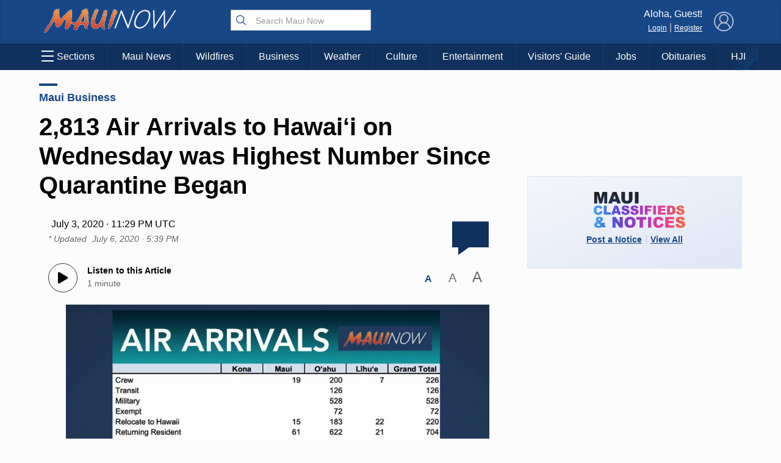

--- FILE ---
content_type: text/html; charset=utf-8
request_url: https://www.google.com/recaptcha/api2/aframe
body_size: 184
content:
<!DOCTYPE HTML><html><head><meta http-equiv="content-type" content="text/html; charset=UTF-8"></head><body><script nonce="YJqwgK4hfVBT1UEdBAU2bQ">/** Anti-fraud and anti-abuse applications only. See google.com/recaptcha */ try{var clients={'sodar':'https://pagead2.googlesyndication.com/pagead/sodar?'};window.addEventListener("message",function(a){try{if(a.source===window.parent){var b=JSON.parse(a.data);var c=clients[b['id']];if(c){var d=document.createElement('img');d.src=c+b['params']+'&rc='+(localStorage.getItem("rc::a")?sessionStorage.getItem("rc::b"):"");window.document.body.appendChild(d);sessionStorage.setItem("rc::e",parseInt(sessionStorage.getItem("rc::e")||0)+1);localStorage.setItem("rc::h",'1769914568597');}}}catch(b){}});window.parent.postMessage("_grecaptcha_ready", "*");}catch(b){}</script></body></html>

--- FILE ---
content_type: text/css
request_url: https://mauinow.com/wp-content/plugins/public-notices-v2/blocks/css/public-notices-widget-block.css?ver=3.0.0
body_size: 1301
content:
/**
 * Public Notices Widget Block - Frontend Styles
 * Styled to match the Jobs widget design
 */

.public-notices-widget {
    background: linear-gradient(to bottom right, #f4f6fb, #dfe6f4);
    border: 1px solid #dfe6f4;

    padding: 20px;
    
    font-family: -apple-system, BlinkMacSystemFont, 'Segoe UI', Roboto, sans-serif;
    max-width: 100%;
    margin: 0 auto 20px auto;
}



/* Header Section */
.pn-widget-header {
    display: flex;
    justify-content: space-between;
    /*align-items: flex-end;*/
    align-items:center;
    margin-bottom: 20px;
    flex-wrap: wrap;
    gap: 15px;
}

.public-notices-widget.no-notices {
    padding-bottom:0px;
}

.public-notices-widget.no-notices .pn-widget-header {
    margin-bottom:0px;
}

.pn-widget-logo {
    flex: 1;
    min-width: 200px;
    padding-left:15px;
    padding-top:10px;
}

.pn-widget-logo img {
    width:150px;
    max-width: 100%;
    height: auto;
}

.pn-logo-text {
    display: flex;
    flex-direction: column;
    align-items: flex-start;
}

.pn-logo-maui {
    font-size: 24px;
    font-weight: 700;
    color: #000;
    line-height: 1;
    margin-bottom: 2px;
}

.pn-logo-notices {
    font-size: 32px;
    font-weight: 800;
    background: linear-gradient(90deg, #007cba 0%, #8b5cf6 50%, #f59e0b 100%);
    -webkit-background-clip: text;
    -webkit-text-fill-color: transparent;
    background-clip: text;
    display: flex;
    align-items: center;
    gap: 8px;
    line-height: 1;
}

.pn-logo-icon {
    font-size: 28px;
    background: none;
    -webkit-text-fill-color: initial;
    color: #007cba;
}

.pn-widget-view-all {
    display: flex;
    align-items: center;
    padding-right:20px;
    color:#ccc;
    font-weight:100;
}

span{
    display:inline-block;
    margin-left:5px;
    margin-right:5px;
}

.pn-view-all-link {
    color: #184787;
    text-decoration: underline;
    font-size: 14px;
    font-weight:bold;
    display: flex;
    align-items: center;
    gap: 5px;
    transition: color 0.2s ease;
}

.pn-view-all-link:hover {
    color: #184787;
}

.pn-arrow {
    font-size: 12px;
    font-weight: bold;
}

/* Content Section */
.pn-widget-content {
    margin-bottom: 20px;
    width:100%;
}

.pn-notices-grid {
    display: grid;
    grid-template-columns: repeat(auto-fit, minmax(180px, 1fr));
    gap: 15px;
    margin-bottom: 20px;
}
/*
@media screen and (min-width:900px){
    .public-notices-widget{
        display:flex;
        border:0px;
        background:none;
    }

    .pn-widget-header {
        flex-direction:row;
        justify-content:center;
        align-items:center;
    }
    .pn-notices-grid {
        grid-template-columns: 50% 50%;
    }

    .pn-notice-card{
        //width:180px;
    }

    .pn-widget-footer{
        display:none;
    }
}
*/
.pn-notice-card {
    background: #fff;
    border: 1px solid #ececec;
    
    padding: 16px;
    
    transition: box-shadow 0.2s ease, transform 0.2s ease;
}

.pn-notice-card:hover {
    box-shadow: 0 4px 12px rgba(0, 0, 0, 0.15);
    transform: translateY(-2px);
}

.pn-notice-content {
    display: flex;
    flex-direction: column;
    gap: 8px;
}

.pn-notice-category {
    font-size: 10px;
    color: #6b7280;
    font-weight: 500;
    text-transform: uppercase;
    letter-spacing: 0.5px;
}

.pn-notice-title {
    margin: 0;
    font-size: 14px;
    font-weight: 600;
    line-height: 1.3;
}

.pn-notice-title a {
    color: #184787;
    text-decoration: none;
    transition: color 0.2s ease;
}

.pn-notice-title a:hover {
    color: #184787;
}

.pn-notice-meta {
    display: flex;
    align-items: center;
    gap: 8px;
    font-size: 10px;
    color: #6b7280;
    margin-top: auto;
}

.pn-notice-separator {
    color: #9ca3af;
}

/* Footer Section */
.pn-widget-footer {
    text-align: center;
    padding-top: 15px;
    border-top: 1px solid #e5e7eb;
}

.pn-widget-cta {
    margin: 0;
    font-size: 14px;
    color: #374151;
}

.pn-post-notice-link {
    color: #007cba;
    text-decoration: underline;
    font-weight: 500;
    transition: color 0.2s ease;
}

.pn-post-notice-link:hover {
    color: #005a87;
}

/* Mobile/Responsive Styles */
@media (max-width: 768px) {
    .public-notices-widget {
        padding: 15px;
    }
    
    .pn-widget-header {
        flex-direction: column;
        align-items: center;
        gap: 10px;
    }

    .pn-widget-view-all {
        padding-right:0px;
    }
    
    .pn-widget-logo {
        min-width: auto;
    }
    
    .pn-logo-maui {
        font-size: 20px;
    }
    
    .pn-logo-notices {
        font-size: 26px;
    }
    
    .pn-logo-icon {
        font-size: 22px;
    }
    
    .pn-notices-grid {
        grid-template-columns: 1fr;
        gap: 12px;
    }
    
    .pn-notice-card {
        padding: 14px;
    }
    
    .pn-notice-title {
        font-size: 15px;
    }
}

/* Force Mobile View */
.public-notices-widget.force-mobile-view {
    
    padding: 15px;
}

.public-notices-widget.force-mobile-view .pn-widget-header {
    flex-direction: column;
    align-items: center;
    gap: 10px;
}

.public-notices-widget.force-mobile-view .pn-widget-header .pn-widget-view-all {
    padding-right:0px;
}

.public-notices-widget.force-mobile-view .pn-widget-logo {
    min-width: auto;
}

.public-notices-widget.force-mobile-view .pn-logo-maui {
    font-size: 20px;
}

.public-notices-widget.force-mobile-view .pn-logo-notices {
    font-size: 26px;
}

.public-notices-widget.force-mobile-view .pn-logo-icon {
    font-size: 22px;
}

.public-notices-widget.force-mobile-view .pn-notices-grid {
    grid-template-columns: 1fr;
    gap: 12px;
}

.public-notices-widget.force-mobile-view .pn-notice-card {
    padding: 14px;
}

.public-notices-widget.force-mobile-view .pn-notice-title {
    font-size: 15px;
}

/* Wide and Full Width Alignments */
.alignwide .public-notices-widget {
    max-width: 1200px;
}

.alignfull .public-notices-widget {
    max-width: 100%;
    border-radius: 0;
}


--- FILE ---
content_type: text/css
request_url: https://mauinow.com/wp-content/themes/NOW2023/css/style.2023.min.css?v=13.0&ver=6.9
body_size: 17549
content:
.ad_leaderboard{margin:10px;margin-left:auto;margin-right:auto;width:980px;height:200px;max-width:100%}.ad_mobileleaderboard,.ad_mobileleaderboard_fixed{display:none;opacity:0}.ad_300x250{display:block;width:300px;margin-left:auto;margin-right:auto}.ad_300x250.right{margin-right:0}@media screen and (max-width:768px){.ad_leaderboard{display:none}.ad_mobileleaderboard_fixed{display:block;opacity:1;width:100%}.ad_mobileleaderboard{display:block;opacity:1;position:fixed;background-color:#ececec;z-index:9999;width:100%;left:0;bottom:0;height:30px;border-top:1px solid #10315e;box-shadow:0 -2px 5px rgba(0,0,0,.3)}}.ad_leaderboard iframe{box-sizing:content-box;border:1px solid #ececec!important}.ad_300x250 iframe{box-sizing:content-box;border:1px solid #ececec!important}.adBreak{display:block;margin-top:10px;margin-bottom:10px;text-align:center;padding-bottom:15px;border-bottom:1px solid #ccc}.adBreak span{display:block;margin-left:auto;font-size:10px!important;text-align:center!important;margin-right:auto;margin-bottom:10px;padding:5px;position:relative}.adBreak span:before{content:"";display:block;width:100%;height:1px;top:49%;left:0;background-color:#ccc;z-index:1;position:absolute}.adBreak span b{display:inline-block;padding:5px;background-color:#fcfcfc;z-index:2;font-weight:400;padding-left:10px;padding-right:10px;position:relative}.ad_video{width:100%;margin-top:15px;margin-bottom:15px;padding-top:10px;padding-bottom:10px;text-align:center;color:#666;font-size:12px;display:none}.ad_video .mn_videoad_holder{max-width:100%;width:580px;height:0;display:block;margin-left:auto;margin-right:auto;padding-top:56.7%;position:relative}.ad_video video{position:absolute;left:10px;top:0;width:100%;width:calc(100% - 20px);height:100%;cursor:pointer}.ad_video.ad_video_homepage video{background:0 0}.ad_text,.ad_text div,.ad_text iframe{width:100%!important;height:auto!important}.ad_text{margin-bottom:18px!important;padding-left:20px;padding-right:20px;top:-22px;position:relative;overflow:hidden!important}.ad_text_holder{position:relative;overflow:hidden;height:100px}.ad_text iframe{margin-bottom:8px!important;height:100px;position:relative;top:-20px}@media screen and (max-width:768px){.ad_text iframe{height:190px!important;left:0!important}.ad_text_holder{height:160px}}#employershotline{border:3px solid #d12020;width:100%;font-family:"Open Sans",sans-serif;margin-bottom:15px!important}#employershotline .title{width:100%;background-color:#d12020;color:#fff;box-sizing:border-box;padding:10px;height:auto!important}#employershotline .title h1{text-align:center;color:#fff;font-size:22px;line-height:22px;padding-bottom:0;height:18px;margin-bottom:6px}#employershotline .title h2{font-weight:100;text-align:center;color:#fff;font-size:14px;line-height:14px;height:14px;padding-top:0;padding-bottom:0}#employershotline .colon{display:none}#employershotline .headline{font-size:20px;text-align:center;color:#000;line-height:24px}#employershotline .description{width:100%;background-color:#fff;padding:10px;box-sizing:border-box;color:#000;text-align:center}#employershotline .logo{text-align:center;display:block;margin-bottom:10px!important}#employershotline .logo img{max-width:70%}#employershotline .text{font-size:12px;line-height:18px;text-align:center}#employershotline .button_apply{display:inline-block;padding:6px;padding-left:12px;padding-right:12px;transition:all .3s ease-in-out;-webkit-transition:all .3s ease-in-out;-moz-transition:all .3s ease-in-out;-ms-transition:all .3s ease-in-out;color:#d12020;text-decoration:none;font-size:14px;text-align:center;border:2px solid #d12020}#employershotline .button_apply:hover{background-color:#d12020;color:#fff}@media screen and (min-width:600px){#employershotline{padding-left:30%;position:relative;box-sizing:border-box}#employershotline .title{width:30%;display:flex;vertical-align:middle;justify-content:center;align-items:center;text-align:center;float:left;position:absolute;left:0;top:0;height:100%!important}#employershotline .title h1{margin-bottom:3px!important}#employershotline .title .tholder{display:inline-block}#employershotline .description{width:100%;position:relative;box-sizing:border-box;padding-right:30%;display:inline-block;vertical-align:top}#employershotline .description .headline{padding-top:0;margin-top:0}#employershotline .description .logo{width:30%;position:absolute;height:100%;right:0;top:0;display:flex;vertical-align:middle;text-align:center;align-items:center;justify-content:center;margin-bottom:0!important}#employershotline .description .logo img{display:inline-block}}.google-takeoverad,.google-takeoverad-small{position:fixed;z-index:0;top:0;left:0;width:100%}.google-takeoverad div,.google-takeoverad-small div{width:100%!important}#pageHolder{transition:top .8s ease-in-out;z-index:1;position:relative;top:0;background-color:#fcfcfc}#pageHolder.displayTakeoverAd{top:300px;box-shadow:0 -4px 10px rgba(0,0,0,.3)}#pageHolder.displayTakeoverAdSmall{top:150px;box-shadow:0 -4px 10px rgba(0,0,0,.3)}@media screen and (max-width:700px){#pageHolder.displayTakeoverAd{top:400px}#pageHolder.displayTakeoverAdSmall{top:200px}}@media screen and (max-width:700px) and (min-width:400px){#pageHolder.displayTakeoverAd{top:400px!important}#pageHolder.displayTakeoverAdSmall{top:200px!important}}body.admin-bar .google-takeoverad,body.admin-bar .google-takeoverad-small{top:32px}@media screen and (max-width:780px){body.admin-bar .google-takeoverad,body.admin-bar .google-takeoverad-small{top:46px}}.google-takeoverad .google-takeoverad div,.google-takeoverad iframe{width:100%!important;height:300px!important}@media screen and (max-width:700px){.google-takeoverad,.google-takeoverad div,.google-takeoverad iframe{width:100%!important;height:400px!important}}.google-takeoverad-small .google-takeoverad-small div,.google-takeoverad-small iframe{width:100%!important;height:150px!important}@media screen and (max-width:700px){.google-takeoverad-small,.google-takeoverad-small div,.google-takeoverad-small iframe{width:100%!important;height:200px!important}}.ad_video_v2{width:100%;margin-top:15px;margin-bottom:15px;padding-top:10px;padding-bottom:10px;text-align:center;color:#666;font-size:12px;display:none}.ad_video_v2 .adBreak{padding-top:0;padding-bottom:0;padding:0;background:0 0;background-color:#101010;border-bottom:0;border:1px solid #101010}.ad_video_v2 .adBreak span{margin-bottom:0}.ad_video_v2 .adBreak span::after,.ad_video_v2 .adBreak span::before{display:none}.ad_video_v2 .adBreak span b{background:0 0;background-color:transparent;color:#ccc}.ad_video_v2 .mn_videoad_holder{width:100%;height:0;display:block;margin-left:auto;margin-right:auto;padding-top:56.7%;position:relative}.ad_video_v2 video{position:absolute!important;left:0;top:0;width:100%;width:100%;height:100%;cursor:pointer}.ad_video_v2.ad_video_homepage video{background:0 0}@keyframes lds-ellipsis1{0%{transform:scale(0)}100%{transform:scale(1)}}@keyframes lds-ellipsis3{0%{transform:scale(1)}100%{transform:scale(0)}}@keyframes lds-ellipsis2{0%{transform:translate(0,0)}100%{transform:translate(24px,0)}}.fontSize{width:120px;margin-left:auto;padding-top:10px}.fontSize .size{display:inline-block;color:#666;width:40px;height:30px;line-height:30px;cursor:pointer;text-align:center;vertical-align:baseline}.fontSize .size.sizeSelected{color:#184787;font-weight:700}@media screen and (max-width:768px){.article{padding-left:15px!important;padding-right:15px!important}}@media screen and (max-width:350px){.article{padding-left:5px!important;padding-right:5px!important}}.article h1{line-height:1.2em;margin-top:0}.article .wp-block-embed{margin:0;margin-bottom:20px}.article .wp-block-embed iframe{width:100%;height:380px}.article .articleDetails .fb-like{margin-left:auto;width:100%;display:block}.article .articleDetails .addthis_toolbox{width:100%;display:block;margin:6px;margin-top:0;margin-left:auto;margin-right:0}@media screen and (max-width:768px){.article .articleDetails .addthis_toolbox{margin-left:0}.article .articleDetails .sharing{padding:5px;border-top:1px solid #ececec;border-bottom:1px solid #ececec}}.article .articleDetails i{color:#666;font-size:14px}.article .articleDetails .commentButton{font-size:60px;margin-top:5px;float:right;margin-left:auto;color:#10315e;height:60px;position:relative;cursor:pointer;display:block;width:fit-content;user-select:none;line-height:0;transition:all .3s ease-in-out}.article .articleDetails .commentButton svg{color:#10315e;position:relative;z-index:0;width:60px}.article .articleDetails .commentButton .count{position:absolute;top:6px;font-size:22px;line-height:22px;font-weight:700;color:#fff;text-decoration:none;display:block;width:100%;text-align:center}.article .articleDetails .commentButton .count span{text-align:center;display:block;font-size:7px;text-transform:uppercase}.article .articleDetails .commentButton:hover{transform:scale(1.1)}.article .content{padding:30px;padding-right:0;line-height:1.5em}.article .content .gmail_default,.article .content p{line-height:1.8em}.article .content .gmail_default{margin-bottom:20px}.article .content .alignnone{width:100%!important;display:block;margin-left:auto;margin-right:auto;height:auto}.article .content .alignnone img{width:100%!important;height:auto!important}.article .content .alignleft{max-width:50%;margin-right:20px;margin-bottom:20px;float:left}@media screen and (max-width:768px){.article .content .alignleft img{width:100%!important;height:auto!important}}.article .content .alignright{max-width:50%;margin-left:20px;margin-bottom:20px;float:right}@media screen and (max-width:768px){.article .content .alignright img{width:100%!important;height:auto!important}}.article .content .wp-block-image img,.article .content .wp-caption img{height:auto!important;max-width:100%}.article .content .wp-block-image p.wp-caption-text,.article .content .wp-caption p.wp-caption-text{padding:10px;margin:0}.article .content iframe{margin-left:auto;margin-right:auto;max-width:100%;display:block}.article .content .wp-caption{background-color:#ececec;border:1px solid #ccc}.article .content figure.wp-block-embed{background-color:#ececec}.article .content figure.wp-block-embed figcaption{padding:10px;margin:0;background-color:#ececec}.article .content .wp-block-embed .alignleft,.article .content .wp-block-embed .alignright,.article .content .wp-block-image .alignleft,.article .content .wp-block-image .alignright{margin-bottom:0;margin-top:0}.article .content .wp-block-embed figure,.article .content .wp-block-image figure{margin-bottom:20px!important;background-color:#ececec}@media screen and (max-width:768px){.article .content .wp-block-embed figure img,.article .content .wp-block-image figure img{width:100%!important}}.article .content .wp-block-embed figure figcaption,.article .content .wp-block-image figure figcaption{padding:10px;margin:0;background-color:#ececec}.article .content figure.wp-block-image{margin:0;margin-bottom:20px!important;background-color:#ececec}.article .content figure.wp-block-image img{width:100%!important}.article .content figure.wp-block-image figcaption{padding:10px;margin:0;background-color:#ececec}.article .authorBio{position:relative;border:1px solid #ececec;background-color:#fff;padding:10px;box-sizing:border-box;padding-left:120px;min-height:120px;margin-top:10px;margin-bottom:10px;padding-bottom:40px}.article .authorBio .fullLink{position:absolute;right:20px;bottom:10px;text-decoration:none;text-transform:uppercase;font-size:12px}.article .authorBio .fullLink i{vertical-align:top;display:inline-block;position:relative;top:3px;font-size:10px}.article .authorBio .image{position:absolute;top:10px;left:15px;width:90px;height:90px;border-radius:45px;background-position:top center;background-size:cover}@media screen and (max-width:768px){.article .authorBio{padding-left:10px;padding-bottom:10px;box-sizing:border-box;text-align:center}.article .authorBio .image{position:relative;margin-right:auto;margin-left:auto;display:block;top:0;left:0;margin-bottom:10px}.article .authorBio .fullLink{text-align:center;margin-left:auto;margin-right:auto;position:relative;right:0;left:0;bottom:0;margin-top:10px;display:block}}#revContent h3.rc-widget-headline{font-weight:700;font-size:18px;color:#184787;text-decoration:none;margin-bottom:10px;position:relative;padding-top:20px;display:block}#revContent h3.rc-widget-headline::after{content:"";display:block;width:30px;height:4px;background-color:#184787;position:absolute;top:10px;left:0}@media screen and (max-width:600px){.article .articleDetails{padding-left:0}.article .articleDetails .fb-like{margin-left:0}.article .articleDetails .addthis_sharing_toolbox{margin-left:0}.article .content{padding-left:0}.article .content .alignleft,.article .content .alignright{width:100%;max-width:100%!important;height:auto!important;margin-right:0;float:none}.article .content iframe{max-width:none}.article .content .wp-block-embed,.article .content .wp-block-image{width:100%}.article .content .wp-block-embed .alignleft,.article .content .wp-block-embed .alignright,.article .content .wp-block-image .alignleft,.article .content .wp-block-image .alignright{margin:0!important}}@keyframes lds-ellipsis1{0%{transform:scale(0)}100%{transform:scale(1)}}@keyframes lds-ellipsis3{0%{transform:scale(1)}100%{transform:scale(0)}}@keyframes lds-ellipsis2{0%{transform:translate(0,0)}100%{transform:translate(24px,0)}}.articleGalleryPopup{display:flex;vertical-align:middle;justify-content:center;align-items:center;height:100vh;top:0;left:0;position:fixed;width:100%;transform:scale(0);background:rgba(0,0,0,.9);z-index:999999;transition:transform .3s ease-in-out}.articleGalleryPopup .close{position:fixed;top:10px;right:10px;color:#fff;font-size:30px;width:40px;cursor:pointer;height:40px;text-align:center;line-height:40px;transition:all .3s ease-in-out}.articleGalleryPopup .close:hover{transform:scale(1.1)}.articleGalleryPopup img{max-width:90%;max-height:90vh;box-shadow:0 0 20px #000}.articleGalleryPopup.expand{transform:scale(1);-webkit-transform:scale(1)}.wp-block-gallery figcaption{cursor:pointer}.writersBioLink{display:block;text-decoration:none;color:#000;text-align:left;position:relative;min-height:150px;padding:10px;box-sizing:border-box;padding-left:170px;width:700px;margin-left:auto;margin-right:auto;max-width:100%;margin-bottom:20px}.writersBioLink h2{padding-top:0;margin-top:0}.writersBioLink img{position:absolute;left:10px;top:10px;object-fit:cover;width:130px;height:130px;border-radius:65px}@media screen and (max-width:500px){.writersBioLink{padding-left:120px;min-height:120px}.writersBioLink img{width:100px;height:100px;border-radius:50px}}@keyframes lds-ellipsis1{0%{transform:scale(0)}100%{transform:scale(1)}}@keyframes lds-ellipsis3{0%{transform:scale(1)}100%{transform:scale(0)}}@keyframes lds-ellipsis2{0%{transform:translate(0,0)}100%{transform:translate(24px,0)}}.breakingNews{background-color:#fcc;width:100%;display:block}.breakingNews .holder{display:block;width:1000px;max-width:100%;padding:10px;margin-left:auto;margin-right:auto;position:relative;padding-left:100px;cursor:pointer}.breakingNews .holder:hover h3{transform:scale(1.1)}.breakingNews .holder svg{color:red;width:45px;height:45px;position:absolute;top:5px;left:10px}.breakingNews .holder h3{margin-top:3px;font-size:24px;line-height:32px;text-align:left;margin:0;padding:0;margin-bottom:5px;transition:all .3s ease-in-out;transform-origin:center left}.breakingNews .holder .time{font-size:12px;line-height:15px;margin-bottom:5px;display:block;padding-left:5px}.breakingNews .holder .content{height:0;transition:all .3s ease-in-out;overflow:hidden;font-size:15px;line-height:1.2em}.breakingNews .holder .link{font-weight:700;font-size:14px}.breakingNews.expand .content{height:auto!important}.breakingNews.expand .holder:hover{transform:scale(1)}@media screen and (max-width:600px){.breakingNews .holder{padding-left:70px}.breakingNews .holder h3{font-size:18px;line-height:25px}.breakingNews .holder svg{width:40px;height:40px}}@keyframes lds-ellipsis1{0%{transform:scale(0)}100%{transform:scale(1)}}@keyframes lds-ellipsis3{0%{transform:scale(1)}100%{transform:scale(0)}}@keyframes lds-ellipsis2{0%{transform:translate(0,0)}100%{transform:translate(24px,0)}}a.categoryTitle,h1.categoryTitle{font-weight:700;font-size:24px;color:#10315e;position:relative;text-decoration:none;margin-bottom:10px;position:relative;padding-top:20px;display:block}a.categoryTitle::after,h1.categoryTitle::after{content:"";display:block;width:30px;height:4px;background-color:#184787;position:absolute;top:10px;left:0}@media screen and (max-width:768px){a.categoryTitle::after,h1.categoryTitle::after{left:15px}}@media screen and (max-width:768px){a.categoryTitle,h1.categoryTitle{padding-left:15px}}.buttonLoadmore{display:block;width:100%;font-size:18px;color:#10315e;text-decoration:none;text-align:center;overflow:hidden;position:relative;margin-bottom:30px;background-color:#fff;border:1px solid #ececec;padding:12px;transition:all .3s ease-in-out}.buttonLoadmore:hover{transform:scale(1.1)}.buttonLoadmore .loader{display:none;position:absolute;top:10px;left:0;width:100%;height:40px;background-color:#fff;cursor:default}.buttonLoadmore.loading .loader{display:block}.buttonLoadmore.loading .loader div{display:inline-block;position:relative;width:80px;height:80px}.buttonLoadmore.loading .loader div div{position:absolute;top:10px;width:13px;height:13px;border-radius:50%;background:#184787;animation-timing-function:cubic-bezier(0,1,1,0)}.buttonLoadmore.loading .loader div div:nth-child(1){left:8px;animation:lds-ellipsis1 .6s infinite}.buttonLoadmore.loading .loader div div:nth-child(2){left:8px;animation:lds-ellipsis2 .6s infinite}.buttonLoadmore.loading .loader div div:nth-child(3){left:32px;animation:lds-ellipsis2 .6s infinite}.buttonLoadmore.loading .loader div div:nth-child(4){left:56px;animation:lds-ellipsis3 .6s infinite}.category-article-highlight{padding-bottom:20px;border-bottom:1px solid #ececec;margin-bottom:20px}.category-article-highlight .article-link .image{display:block;width:40%;display:inline-block;vertical-align:top;aspect-ratio:16/9;object-fit:cover;object-position:center center;background-size:cover;background-position:center center;background-color:#ececec}.category-article-highlight .article-link .article-link-content{display:inline-block;width:59%;text-decoration:none;color:#000;padding-left:20px}.category-article-highlight .article-link .article-link-content h3.headline{margin-top:0}.category-article-highlight .article-link .article-link-content .excerpt{font-weight:300;font-size:14px;line-height:24px}.category-article-highlight .article-link .article-link-content .excerpt span.readmore{display:block;text-align:right;color:#184787;padding-right:20px;padding-top:5px}.category-article-highlight .article-link .article-link-content .excerpt span.readmore svg{width:16px;vertical-align:middle;top:-1px;position:relative}@media screen and (max-width:600px){.category-article-highlight .article-link .article-link-content .excerpt span.readmore{text-align:left}}@media screen and (max-width:768px){.category-article-highlight{margin-bottom:10px}.category-article-highlight .article-link{margin-bottom:0}.category-article-highlight .article-link .image{display:block;aspect-ratio:16/9;background-color:#ececec;object-fit:cover;width:100%;object-position:center center;position:relative;height:auto;top:0;margin-bottom:10px}.category-article-highlight .article-link .headline{margin-bottom:0;padding-bottom:0}.category-article-highlight .article-link .article-link-content{width:100%;padding-left:15px;padding-right:15px}}@keyframes lds-ellipsis1{0%{transform:scale(0)}100%{transform:scale(1)}}@keyframes lds-ellipsis3{0%{transform:scale(1)}100%{transform:scale(0)}}@keyframes lds-ellipsis2{0%{transform:translate(0,0)}100%{transform:translate(24px,0)}}#facebookComments ul{list-style:none;margin:0;padding:0}#facebookComments ul li{list-style:none;display:block;padding:20px;padding-left:0;padding-right:0;border-bottom:1px solid #ececec}#facebookComments ul li .author{display:block;font-size:14px;line-height:18px;color:#666;padding-left:46px;box-sizing:border-box;position:relative}#facebookComments ul li .author .profilePic{position:absolute;display:block;position:absolute;top:0;left:0}#facebookComments ul li .author .profilePic img{background-color:#ccc;border-radius:18px;object-fit:cover;object-position:center center;width:36px;height:36px}#facebookComments ul li .author .profilePic::after{display:block;content:"";width:16px;height:16px;position:absolute;top:24px;left:24px;background-color:#ccc;background-image:url(../images/icon_facebook.png);background-size:cover;border-radius:8px}#facebookComments ul li .author b{display:block;white-space:nowrap;overflow:hidden;text-overflow:ellipsis}#facebookComments ul li .author i{font-style:normal}#facebookComments ul li p{padding:10px;display:block;padding-left:48px;font-size:15px;line-height:1.5em}#commentsDisclaimer{text-align:center;padding:20px;max-width:500px;margin-left:auto;margin-right:auto}#commentsDisclaimer .button{display:block;width:fit-content;margin:10px;margin-left:auto;margin-right:auto;border-radius:6px;padding:10px;padding-left:24px;padding-right:20px;border:1px solid #10315e;color:#10315e;cursor:pointer;text-decoration:none;transition:all .3s ease-in-out}#commentsDisclaimer .button i{display:inline-block;margin-right:12px}#commentsDisclaimer .button:hover{transform:scale(1.1)}#commentsDisclaimer .button:hover{background-color:#10315e;color:#fff}#commentsDisclaimer.expand{display:none}#commentsDisclaimer .loader{display:none}#commentsDisclaimer .loader div{display:inline-block;position:relative;width:80px;height:80px}#commentsDisclaimer .loader div div{position:absolute;top:10px;width:13px;height:13px;border-radius:50%;background:#184787;animation-timing-function:cubic-bezier(0,1,1,0)}#commentsDisclaimer .loader div div:nth-child(1){left:8px;animation:lds-ellipsis1 .6s infinite}#commentsDisclaimer .loader div div:nth-child(2){left:8px;animation:lds-ellipsis2 .6s infinite}#commentsDisclaimer .loader div div:nth-child(3){left:32px;animation:lds-ellipsis2 .6s infinite}#commentsDisclaimer .loader div div:nth-child(4){left:56px;animation:lds-ellipsis3 .6s infinite}.contactTable{margin-left:auto!important;margin-right:auto!important;width:600px;max-width:100%}.contactTable td{padding:10px;width:50%;padding-left:20px;padding-right:20px}.contactTable td b,.contactTable td em,.contactTable td strong{display:block;text-align:right}@media screen and (max-width:599px){.contactTable{font-size:14px;display:block}.contactTable tr{padding:10px;display:block}.contactTable td{display:block;padding:0;width:100%;text-align:center}.contactTable td b,.contactTable td em,.contactTable td strong{text-align:center}}.covidHeader h1{display:inline-block}.covidHeader h1 small{display:block;width:100%}@keyframes lds-ellipsis1{0%{transform:scale(0)}100%{transform:scale(1)}}@keyframes lds-ellipsis3{0%{transform:scale(1)}100%{transform:scale(0)}}@keyframes lds-ellipsis2{0%{transform:translate(0,0)}100%{transform:translate(24px,0)}}#email_signup{width:100%;display:block;margin-bottom:20px}#email_signup .box{display:inline-block;width:49%;box-sizing:border-box;padding:10px;font-size:18px;color:#10315e;text-align:center}#email_signup .box b{text-transform:uppercase}#email_signup .box i{display:block;font-size:14px}#email_signup .box:nth-of-type(1){border-right:1px solid #ececec}#email_signup .box .button{display:block;width:fit-content;margin:10px;margin-left:auto;margin-right:auto;border-radius:6px;padding:10px;padding-left:24px;padding-right:20px;border:1px solid #10315e;color:#10315e;cursor:pointer;text-decoration:none;transition:all .3s ease-in-out}#email_signup .box .button i{display:inline-block;margin-right:12px}#email_signup .box .button:hover{transform:scale(1.1)}#email_signup .box .button:hover{background-color:#10315e;color:#fff}@media screen and (max-width:768px){#email_signup{padding:20px}#email_signup{background:linear-gradient(to bottom right,#f29445,#e26038,#f29445);background-size:200% auto}#email_signup .box{width:100%;color:#fff}#email_signup .box:nth-of-type(1){border-right:0;border-bottom:1px solid rgba(255,255,255,.3);padding-bottom:20px}#email_signup .box:nth-of-type(2){padding-top:20px}#email_signup .box .button{display:block;width:fit-content;margin:10px;margin-left:auto;margin-right:auto;border-radius:6px;padding:10px;padding-left:24px;padding-right:20px;border:1px solid #10315e;background-color:#10315e;color:#fff;cursor:pointer;text-decoration:none;transition:all .3s ease-in-out}#email_signup .box .button i{display:inline-block;margin-right:12px}#email_signup .box .button:hover{transform:scale(1.1)}#email_signup .box .button:hover{background-color:#fff;color:#10315e}}.featuredArticlesV2{display:grid;width:100%;grid-template-columns:1fr 2.5fr 1fr;grid-template-rows:auto 1px auto 1px auto;grid-column-gap:30px;padding-bottom:20px;padding-top:10px;font-size:16px;grid-template-areas:"feature2 feature1 feature3" "line1 feature1 line3" "highlight1 feature1 highlight3" "line2 feature1 line4" "highlight2 feature1 highlight4"}.featuredArticlesV2 .feature1{grid-area:feature1}.featuredArticlesV2 .feature2{grid-area:feature2}.featuredArticlesV2 .feature3{grid-area:feature3}.featuredArticlesV2 .highlight1{grid-area:highlight1}.featuredArticlesV2 .highlight2{grid-area:highlight2}.featuredArticlesV2 .highlight3{grid-area:highlight3}.featuredArticlesV2 .highlight4{grid-area:highlight4}.featuredArticlesV2 .line1{grid-area:line1}.featuredArticlesV2 .line2{grid-area:line2}.featuredArticlesV2 .line3{grid-area:line3}.featuredArticlesV2 .line4{grid-area:line4}.featuredArticlesV2 .line5{grid-area:line5}.featuredArticlesV2 .line6{grid-area:line6}.featuredArticlesV2 .feature1 a,.featuredArticlesV2 .feature2 a,.featuredArticlesV2 .feature3 a{color:#000;text-decoration:none}.featuredArticlesV2 .feature1.hasRelated ul.relatedArticles,.featuredArticlesV2 .feature2.hasRelated ul.relatedArticles,.featuredArticlesV2 .feature3.hasRelated ul.relatedArticles{display:block}.featuredArticlesV2 .feature1.hasRelated span.excerpt .excerptText,.featuredArticlesV2 .feature2.hasRelated span.excerpt .excerptText,.featuredArticlesV2 .feature3.hasRelated span.excerpt .excerptText{display:none}.featuredArticlesV2 .feature1.hasRelated .byline,.featuredArticlesV2 .feature2.hasRelated .byline,.featuredArticlesV2 .feature3.hasRelated .byline{display:none}.featuredArticlesV2 .feature1 ul.relatedArticles,.featuredArticlesV2 .feature2 ul.relatedArticles,.featuredArticlesV2 .feature3 ul.relatedArticles{display:none;margin:10px;margin-top:0;padding:0;max-width:500px;margin-left:auto;margin-right:auto}.featuredArticlesV2 .feature1 ul.relatedArticles li,.featuredArticlesV2 .feature2 ul.relatedArticles li,.featuredArticlesV2 .feature3 ul.relatedArticles li{list-style:square;color:#ccc;margin:5px;padding:0;font-size:18px;margin-left:25px}.featuredArticlesV2 .feature1 ul.relatedArticles li a,.featuredArticlesV2 .feature2 ul.relatedArticles li a,.featuredArticlesV2 .feature3 ul.relatedArticles li a{display:block;font-size:16px;font-family:Georgia,serif;font-weight:400;text-decoration:none;color:#000}.featuredArticlesV2 .feature1 ul.relatedArticles li a b,.featuredArticlesV2 .feature2 ul.relatedArticles li a b,.featuredArticlesV2 .feature3 ul.relatedArticles li a b{font-size:.8rem;font-family:Georgia,serif;font-weight:700;color:#184787}.featuredArticlesV2 .feature1.feature2 ul.relatedArticles li a,.featuredArticlesV2 .feature1.feature3 ul.relatedArticles li a,.featuredArticlesV2 .feature2.feature2 ul.relatedArticles li a,.featuredArticlesV2 .feature2.feature3 ul.relatedArticles li a,.featuredArticlesV2 .feature3.feature2 ul.relatedArticles li a,.featuredArticlesV2 .feature3.feature3 ul.relatedArticles li a{font-size:14px}.featuredArticlesV2 .feature1{display:grid!important;grid-template-columns:1fr;grid-template-rows:min-content min-content min-content auto;grid-template-areas:"image" "headline" "excerpt" "byline"}.featuredArticlesV2 .feature1 .image{grid-area:image;line-height:0}.featuredArticlesV2 .feature1 h1{grid-area:headline}.featuredArticlesV2 .feature1 span{grid-area:excerpt}.featuredArticlesV2 .feature1 .byline{grid-area:byline}.featuredArticlesV2 .line{background-color:#ccc;width:100%;height:1px}.featuredArticlesV2 .article{display:block;color:#000;width:100%;text-decoration:none}.featuredArticlesV2 .article img{width:100%;object-fit:cover;object-position:center top;aspect-ratio:16/9;background-color:#ccc}.featuredArticlesV2 .article h1{font-size:30px;line-height:1.3em;text-align:center;padding:5px;margin:0}.featuredArticlesV2 .article h1 a{line-height:1.3em}.featuredArticlesV2 .article h2{font-size:1em;line-height:1.3em;text-align:left;padding:5px;margin:0}.featuredArticlesV2 .article .byline{display:block;text-align:center;font-size:12px;opacity:.8}.featuredArticlesV2 .article span.category{font-family:Georgia,serif;display:block;color:#184787;font-size:.8em;font-weight:700}.featuredArticlesV2 .article span.excerpt .excerptText{display:block;padding:15px;text-align:center;font-size:.9em;line-height:1.5em;opacity:.8;max-width:500px;margin-left:auto;margin-right:auto;font-family:Georgia,serif;font-style:italic}.featuredArticlesV2 .article.sub.highlight1,.featuredArticlesV2 .article.sub.highlight2,.featuredArticlesV2 .article.sub.highlight3,.featuredArticlesV2 .article.sub.highlight4{align-items:center;display:flex}.featuredArticlesV2 .article.sub span.excerpt .excerptText{text-align:left;padding:0;padding-left:5px;padding-right:5px;padding-bottom:10px}@media screen and (min-width:901px) and (max-width:1000px){.featuredArticlesV2{grid-template-columns:1fr 2fr 1fr}}@media screen and (max-width:900px){.featuredArticlesV2{grid-template-columns:2fr 1fr;grid-row-gap:10px;grid-template-rows:auto auto 1px auto 1px auto 1px auto 1px auto;grid-template-areas:"feature1 feature2" "feature1 feature3" "line1 line1" "highlight1 highlight1" "line2 line2" "highlight2 highlight2" "line3 line3" "highlight3 highlight3" "line4 line4" "highlight4 highlight4"}.featuredArticlesV2 .feature2{padding-bottom:10px}.featuredArticlesV2 .feature2 .excerptText,.featuredArticlesV2 .feature3 .excerptText{display:none!important}}@media screen and (max-width:750px){.featuredArticlesV2{grid-template-columns:1fr 1fr;grid-row-gap:5px;grid-column-gap:15px;grid-template-rows:auto auto 1px auto auto auto auto auto auto;grid-template-areas:"feature1 feature1" "feature2 feature3" "line1 line1" "highlight1 highlight1" "highlight2 highlight2" "highlight3 highlight3" "highlight4 highlight4";padding:10px}.featuredArticlesV2 .line{display:none}.featuredArticlesV2 .line1{display:block}.featuredArticlesV2.subRelated{grid-template-rows:auto auto 1px auto 1px auto 1px auto 1px auto 1px auto 1px auto;grid-template-areas:"feature1 feature1" "feature2 feature2" "line1 line1" "feature3 feature3" "line2 line2" "highlight1 highlight1" "line3 line3" "highlight2 highlight2" "line4 line4" "highlight3 highlight3" "line5 line5" "highlight4 highlight4";grid-template-rows:auto auto auto auto auto auto auto auto;grid-template-areas:"feature1 feature1" "feature2 feature2" "feature3 feature3" "highlight1 highlight1" "highlight2 highlight2" "highlight3 highlight3" "highlight4 highlight4"}.featuredArticlesV2.subRelated .line1{display:none}.featuredArticlesV2.subRelated .feature2,.featuredArticlesV2.subRelated .feature3{display:grid;grid-template-columns:160px auto;grid-template-areas:"image headline" "excerpt excerpt";grid-column-gap:5px;border-bottom:1px solid #ececec;margin-bottom:10px;padding-bottom:0}.featuredArticlesV2.subRelated .feature2 h2,.featuredArticlesV2.subRelated .feature3 h2{grid-area:headline;padding-top:0;display:flex;align-items:center}.featuredArticlesV2.subRelated .feature2 .category,.featuredArticlesV2.subRelated .feature3 .category{grid-area:category}.featuredArticlesV2.subRelated .feature2 .image,.featuredArticlesV2.subRelated .feature3 .image{grid-area:image}.featuredArticlesV2.subRelated .feature2 .excerpt,.featuredArticlesV2.subRelated .feature3 .excerpt{grid-area:excerpt;padding-bottom:10px}.featuredArticlesV2.subRelated .feature2 .excerpt ul.relatedArticles,.featuredArticlesV2.subRelated .feature3 .excerpt ul.relatedArticles{border-bottom:0!important;padding-bottom:0}.featuredArticlesV2 .article{padding-left:0!important;padding-right:0!important}.featuredArticlesV2 .line{background-color:#ececec}.featuredArticlesV2 .feature1{grid-template-areas:"headline" "image" "excerpt"}.featuredArticlesV2 .feature1 h1{font-size:24px}.featuredArticlesV2 .feature1 h1 a{line-height:1.2em!important}.featuredArticlesV2 .highlight1,.featuredArticlesV2 .highlight2,.featuredArticlesV2 .highlight3,.featuredArticlesV2 .highlight4{border-bottom:1px solid #ececec;padding-bottom:5px}.featuredArticlesV2 .highlight1 h2,.featuredArticlesV2 .highlight2 h2,.featuredArticlesV2 .highlight3 h2,.featuredArticlesV2 .highlight4 h2{font-weight:400}.featuredArticlesV2 .highlight4{border-bottom:0}.featuredArticlesV2 .feature2 span.excerpt .excerptText,.featuredArticlesV2 .feature3 span.excerpt .excerptText{display:none}.featuredArticlesV2 .feature1{padding-bottom:10px}.featuredArticlesV2 .feature1 .byline{display:none}.featuredArticlesV2 .feature1 span.excerpt .excerptText{display:none}.featuredArticlesV2 .feature1 ul.relatedArticles,.featuredArticlesV2 .feature2 ul.relatedArticles,.featuredArticlesV2 .feature3 ul.relatedArticles{border-bottom:1px solid #ececec;margin-left:0;margin-right:0;margin-bottom:0;padding-bottom:10px}.featuredArticlesV2 .feature1 ul.relatedArticles li a,.featuredArticlesV2 .feature2 ul.relatedArticles li a,.featuredArticlesV2 .feature3 ul.relatedArticles li a{font-size:16px!important;font-family:Helvetica,sans-serif}}.missedArticles{display:block;padding:0;background-color:#f5f5f5;min-height:100px;width:100%;display:grid;grid-template-areas:"title scroller";grid-template-columns:150px auto}.missedArticles .arrowLeft,.missedArticles .arrowRight{color:#000;width:30px;height:100%;position:absolute;top:0;z-index:2;background-color:#f5f5f5;display:none;justify-content:center;align-items:center;cursor:pointer}.missedArticles .arrowLeft.show,.missedArticles .arrowRight.show{display:flex}.missedArticles .arrowLeft svg,.missedArticles .arrowRight svg{width:20px}.missedArticles .arrowLeft{left:0}.missedArticles .arrowLeft::after{content:"";display:block;width:1px;height:100%;top:0;right:0;background-color:#ececec;position:absolute}.missedArticles .arrowRight{right:0}.missedArticles .arrowRight::after{content:"";position:absolute;display:block;width:1px;height:100%;top:0;left:0;background-color:#ececec}.missedArticles .title{grid-area:title;display:flex;justify-content:center;align-items:center}.missedArticles .title b{display:inline-block;font-size:20px;line-height:1.2em;font-weight:heavy;font-family:Georgia,serif;font-style:italic;text-align:center}.missedArticles .scrollerHolder{position:relative;grid-area:scroller;display:grid}.missedArticles .scroller{overflow-x:auto;overflow-y:hidden;display:grid;grid-auto-flow:column;position:relative;padding:10px;width:100%;z-index:1;scroll-snap-type:x mandatory;-ms-overflow-style:none;scrollbar-width:none}.missedArticles .scroller::-webkit-scrollbar{display:none}.missedArticles .scroller .article{scroll-snap-align:start;width:370px;text-decoration:none;color:#000;padding:10px;padding-left:35px;padding-right:35px;border-right:1px solid #ccc;display:flex;align-items:center}.missedArticles .scroller .article:last-of-type{border-right:0}.missedArticles .scroller .article img{height:80px;aspect-ratio:12/9;object-fit:cover;object-position:center center;background-color:#ccc;float:left;margin-right:10px}.missedArticles .scroller .article h2{font-size:16px;line-height:1.3em;font-weight:400;margin:0;padding:0}@media screen and (max-width:600px){.missedArticles{grid-template-areas:"title" "scroller";grid-template-columns:1fr;grid-template-rows:auto auto}.missedArticles .title{padding-top:10px}.missedArticles .scroller .article{scroll-snap-align:center;width:220px;display:block}.missedArticles .scroller .article img{float:none;height:auto;aspect-ratio:16/9;width:100%}}@keyframes lds-ellipsis1{0%{transform:scale(0)}100%{transform:scale(1)}}@keyframes lds-ellipsis3{0%{transform:scale(1)}100%{transform:scale(0)}}@keyframes lds-ellipsis2{0%{transform:translate(0,0)}100%{transform:translate(24px,0)}}#footer{width:100%;background-color:#10315e;margin-top:30px;padding-bottom:30px;position:relative;z-index:3}#footer .socialmedia i{font-size:30px;margin:8px;text-decoration:none;color:#fff}#footer .socialmedia svg{color:#fff;margin:10px;width:28px}#footer .socialmedia a{transition:all .3s ease-in-out}#footer .socialmedia a:hover{transform:scale(1.1)}#footer .container{color:#fff;font-size:14px}#footer .container a{color:#fff}#footer .container .logo{display:block;margin:20px;margin-top:40px;margin-left:auto;margin-right:auto;width:160px}#footer .container .copyright{text-align:center;line-height:18px;margin-bottom:40px}#footer .container ul{list-style:none;margin:0;padding:0}#footer .container ul li{list-style:none;margin:0;padding:0}#footer .container ul li a{display:block;text-decoration:none;padding:10px}#footer .container .middle_menu{padding:12px}#footer .container .middle_menu a{text-align:center;border-bottom:1px solid rgba(255,255,255,.2)}#footer .container .left_menu{padding:12px}#footer .container .left_menu ul{display:grid;width:100%;grid-template-columns:1fr 1fr}#footer .container .left_menu ul li a{text-align:center;display:block;padding:5px}.tpixel{width:0;height:0;overflow:hidden;opacity:0}#backToTop{position:fixed;bottom:-60px;right:20px;display:block;width:66px;cursor:pointer!important;height:60px;z-index:999;background-color:#10315e;color:#fff;text-align:center}#backToTop svg{width:30px;position:relative;top:6px}#backToTop span{display:block;font-size:10px;text-align:center;color:#fff}@media screen and (max-width:768px){#footer{padding-bottom:30px}}.imageButtonHolder{padding-top:20px;text-align:center;padding-bottom:20px}.imageButtonHolder .wp-block{display:inline-block}.imageButtonBlock{display:inline-block;width:200px;height:200px;border-radius:10px;text-decoration:none;text-align:center;display:flex;justify-content:center;align-items:center;font-size:25px;position:relative;overflow:hidden;border-top:1px solid rgba(255,255,255,.5);border-left:1px solid rgba(255,255,255,.5);border-right:1px solid rgba(0,0,0,.5);border-bottom:1px solid rgba(0,0,0,.5);box-shadow:0 5px 8px rgba(0,0,0,.2);transition:all .3s ease-in-out}.imageButtonBlock:hover{transform:scale(1.1)}.imageButtonBlock .svgIcon{margin:5px;margin-left:auto;margin-right:auto;width:60px;display:block;text-align:center;line-height:0}.imageButtonBlock .svgIcon svg{width:60px}.imageButtonBlock .imageBG{position:absolute;top:0;left:0;z-index:0;width:100%;height:100%;object-fit:cover;object-position:center center;opacity:.5}.imageButtonBlock .imageButtonText{position:relative;z-index:1;display:inline-block;text-align:center;text-shadow:2px 2px 2px rgba(0,0,0,.4)}@media screen and (max-width:650px){.imageButtonBlock{width:150px;height:150px;font-size:20px}.imageButtonBlock .svgIcon{margin:5px;margin-left:auto;margin-right:auto;width:40px;display:block;text-align:center;line-height:0}.imageButtonBlock .svgIcon svg{width:40px}}@media screen and (max-width:550px){.imageButtonBlock{width:300px;margin-left:auto;margin-right:auto;height:100px;font-size:20px}.imageButtonBlock .imageButtonText{line-height:50px}.imageButtonBlock .svgIcon{margin:5px;margin-left:5px;margin-right:15px;float:left;width:40px;display:block;text-align:center;line-height:0}.imageButtonBlock .svgIcon svg{width:40px}}ul.writerBlockHolder{list-style:none;padding:10px;text-align:center;vertical-align:top}ul.writerBlockHolder li{list-style:none;display:inline-block;padding:10px;box-sizing:border-box;width:200px;height:220px;text-align:center;vertical-align:top}ul.writerBlockHolder li a{text-decoration:none;color:#000}ul.writerBlockHolder li .image{width:150px;height:150px;border-radius:75px;overflow:hidden;background-color:#ececec;margin:10px;margin-top:0;margin-left:auto;margin-right:auto;display:block}ul.writerBlockHolder li .image img{width:100%;height:100%;object-fit:cover;object-position:center center}@media screen and (max-width:600px){ul.writerBlockHolder li{width:150px;height:200px}ul.writerBlockHolder li .image{width:120px;height:120px;border-radius:60px}}.sharerList{list-style:none;border:1px solid #ececec;background-color:#fff;padding:0;border-radius:10px}.sharerList li{list-style:none;padding:6px;padding-left:10px;padding-right:10px;border-bottom:1px solid #ececec}.sharerList li small{display:block}.sharerList li:last-child{border-bottom:0}ul.contactFormList{list-style:none;margin:0;padding:0;border-radius:10px;border:1px solid #ececec;background-color:#fff;padding:0;border-radius:10px}ul.contactFormList li{list-style:none;padding:10px;padding:6px;padding-left:10px;padding-right:10px;border-bottom:1px solid #ececec;margin:0;margin-bottom:0}ul.contactFormList li input{display:block;width:100%}ul.contactFormList li small{display:block;width:100%}ul.contactFormList li button{float:right}ul.contactFormList li:last-child{border-bottom:0}.contactFormBtnAdd{display:block;width:100%;padding:10px;text-align:center}.adminAuthorBio{box-sizing:border-box;padding-left:80px;position:relative;font-size:12px}.adminAuthorBio img{position:absolute;top:5px;left:5px;width:60px;height:60px;object-fit:cover;border-radius:30px}.adminAuthorBio{box-sizing:border-box;padding-left:80px;position:relative;font-size:12px}.adminAuthorBio img{position:absolute;top:5px;left:5px;width:60px;height:60px;object-fit:cover;border-radius:30px}.slideshow{background-color:#333;padding:30px;box-sizing:border-box}.block-editor__typewriter{font-family:Helvetica,sans-serif}.wp-block{max-width:760px!important}.contactTable{margin-left:auto;margin-right:auto;width:600px;max-width:100%}.contactTable td{padding:10px;width:50%;padding-left:20px;padding-right:20px}.contactTable td b,.contactTable td em,.contactTable td strong{display:block!important;text-align:right}@keyframes lds-ellipsis1{0%{transform:scale(0)}100%{transform:scale(1)}}@keyframes lds-ellipsis3{0%{transform:scale(1)}100%{transform:scale(0)}}@keyframes lds-ellipsis2{0%{transform:translate(0,0)}100%{transform:translate(24px,0)}}#header{width:100%;background-color:#184787;box-shadow:inset 0 -2px 4px rgba(0,0,0,.15);border-bottom:1px solid rgba(255,255,255,.05);z-index:9}@media screen and (min-width:768px){#header{position:relative}}@media screen and (max-width:768px){#header{height:64px}}@media screen and (max-width:800px){#header .col-8-sm{width:62.6666666667%;text-align:center!important}}#header .logo{margin:8px;margin-top:12px;max-width:100%;max-height:40px;transition:all .3s ease-in-out}#header .logo:hover{transform:scale(1.1)}@media screen and (max-width:768px){#header .logo{margin-left:auto;margin-right:auto;display:block}}#header .hubHawaiiGuest,#header .hubHawaiiUser{display:none}#header .hubhawaii{color:#fff;text-align:right;line-height:14px;color:#ccc}#header .hubhawaii .profilePicture{height:50px;width:50px;margin:5px;margin-top:8px;border-radius:25px;float:right;margin-left:10px;cursor:pointer;transition:all .3s ease-in-out}#header .hubhawaii .profilePicture:hover{transform:scale(1.1)}@media screen and (max-width:850px){#header .hubhawaii .desktop-only{display:none!important}}@media screen and (max-width:768px){#header .hubhawaii .profilePicture{margin-top:5px}}#header .hubhawaii .profileName{padding-top:11px;white-space:nowrap;overflow:hidden;line-height:20px;color:#fff;text-overflow:ellipsis}#header .hubhawaii a{display:inline-block!important;color:#fff;font-size:12px;line-height:14px}@media screen and (max-width:768px){#header .logo{margin-top:15px;height:30px;max-width:inherit}#header .weather_temperature{display:none}}#header .searchbox{margin:14px}@media screen and (max-width:768px){body #header.stick{position:fixed;top:0;left:0;z-index:9999999}body.admin-bar #header{top:46px}#wpadminbar{position:fixed!important;top:0!important;left:0!important;z-index:3!important}}@media screen and (min-width:768px){#wpadminbar{z-index:8!important}}#mobilemenuToggle{color:#fff;padding:14px;font-size:20px;cursor:pointer}#header_menu{background-color:#10315e;width:100%;display:block;position:relative;z-index:9;overflow:hidden;overflow-x:auto;white-space:nowrap;-ms-overflow-style:none;scrollbar-width:none}#header_menu::-webkit-scrollbar{display:none}#header_menu.stick{position:fixed;top:0;left:0;z-index:9999999;box-shadow:0 2px 6px rgba(0,0,0,.3)}#header_menu.stick ul{padding-left:130px}#header_menu.stick ul .smallLogo{visibility:visible;transform:scale(1)}#header_menu.stick ul li:nth-of-type(1){border-left:1px solid rgba(255,255,255,.05)}#header_menu ul{list-style:none;margin:0;padding:0;width:100%;transition:padding .3s ease-in-out}#header_menu ul .smallLogo{visibility:hidden;position:absolute;top:7px;left:5px;transition:transform .3s ease-in-out;transition-delay:.3s;transform:scale(0);height:20px;margin:5px}#header_menu ul li{list-style:none;margin:0;padding:0;width:auto;display:inline-block;border-right:1px solid rgba(255,255,255,.05)}#header_menu ul li a{color:#fff;display:inline-block;padding:10px;padding-left:20px;padding-right:20px;font-size:16px;text-decoration:none;transition:all .3s ease-in-out}#header_menu ul li a i{margin-right:10px}#header_menu ul li a:hover{transform:scale(1.1)}#header_dropdown{height:0;overflow:hidden;transform:scaleY(0);transition:transform .3s ease-in-out;transform-origin:center top}#header_dropdown.expanded{border-bottom:1px solid #ececec;background-color:#fff;padding-bottom:10px;height:auto;transition:transform .3s ease-in-out;transform:scaleY(1)}#header_dropdown ul{list-style:none;margin:0;width:100%;padding:0}#header_dropdown ul li{list-style:none;margin:0;display:block;padding:0}#header_dropdown ul li a{border-bottom:2px solid #10315e;font-weight:700;color:#10315e;text-decoration:none;font-size:18px;text-align:left;display:block;padding:6px}#header_dropdown ul li ul li{border-bottom:1px solid #ececec}#header_dropdown ul li ul li a{border-bottom:0;color:#184787;font-weight:400;font-size:14px;font-weight:300;padding:10px;transform-origin:center left;transition:all .3s ease-in-out}#header_dropdown ul li ul li a:hover{font-weight:700;transform:scale(1.1)}.hh2020Comments{padding:0!important}.hh2020Comments button{padding:7px!important;padding-left:20px!important;padding-right:20px!important}.islandSwitch{padding-top:8px;padding-bottom:8px}.islandSwitch .islandSwitchHeader{display:block;text-align:center;font-size:14px;line-height:16px;padding-top:8px;color:#666}.islandSwitch ul{list-style:none;margin:5px;overflow:hidden;margin-left:auto;margin-right:auto;display:grid;grid-template-columns:min-content min-content min-content;width:min-content;column-gap:10px;background-color:#ececec;border-radius:25px;padding:5px;border-top:1px solid #ccc;border-left:1px solid #ccc;position:relative}.islandSwitch ul li{list-style:none;margin:0;padding:0;border-radius:20px;position:relative;z-index:2;text-transform:uppercase;text-align:center}.islandSwitch ul li a{color:#000;text-decoration:none;padding-left:15px;padding-right:15px;opacity:.8;display:block;font-size:12px;transition:color .3s ease-in-out;height:30px;line-height:30px;white-space:nowrap;cursor:pointer;user-select:none;-webkit-user-select:none}.islandSwitch ul li a.active{color:#fff;font-weight:700;opacity:1;cursor:default}.islandSwitch ul li.active a{color:#fff;font-weight:700;opacity:1;cursor:default}.islandSwitch ul li.highlight{display:block;position:absolute;z-index:0;height:30px;top:4px;left:0;transition:left .3s ease-in-out,color 1s linear,width .3s ease-in-out;border-top:1px solid rgba(255,255,255,.6);border-left:1px solid rgba(255,255,255,.6);box-shadow:1px 1px 2px rgba(0,0,0,.2)}.islandSwitch ul li.loader{position:absolute;display:none;top:0;left:0;width:0;height:100%;background-color:rgba(0,0,0,.6);overflow:hidden;padding-left:0;padding-right:0;animation:islandSwitchLoader 1s linear infinite;-webkit-animation:islandSwitchLoader 1s linear infinite}.islandSwitch ul li.loader span{color:#fff;font-size:12px;text-align:center;line-height:40px;white-space:nowrap;position:absolute;top:0;left:0}.islandSwitch.loading ul li{opacity:.2}.islandSwitch.loading ul li.loader{opacity:1;display:block}@keyframes islandSwitchLoader{0%{width:0;opacity:1}50%{opacity:1}100%{opacity:1;width:100%}}.leadGenForm{position:fixed;top:0;left:0;width:100%;height:100vh;z-index:9999999;display:flex;justify-content:center;align-items:center;transition:transform .3s ease-in-out;transform:translateY(-100%);font-family:GalanoGrotesque,sans-serif;background:rgba(0,0,0,.3);backdrop-filter:blur(10px);-webkit-backdrop-filter:blur(10px)}.leadGenForm h3,.leadGenForm h4{font-family:GalanoGrotesque,sans-serif}.leadGenForm h4{font-size:1.4em;line-height:1.2em;font-weight:400;color:#184787;margin-bottom:10px}.leadGenForm.open{transform:translateY(0)}.leadGenForm .holder{position:relative;width:800px;max-width:94%;height:600px;max-height:80dvh;background-color:#fff;border-radius:4px;box-shadow:0 4px 20px rgba(0,0,0,.2);border:1px solid #ececec;display:grid;grid-template-columns:100%}.leadGenForm .holder .final-close{display:block;text-align:center;color:#184787}.leadGenForm .holder .close{position:absolute;color:#184787;font-size:30px;display:block;width:30px;height:30px;right:10px;top:10px;z-index:9999999;cursor:pointer}.leadGenForm .holder .sidebar{background-color:#ececec;background-size:600px;background-repeat:no-repeat;padding:20px;color:#000!important}.leadGenForm .holder .sidebar p{padding:0;line-height:1.7rem;font-size:1rem;color:#000!important}.leadGenForm .holder .sidebar p b{color:#184787}.leadGenForm .holder .main{width:100%;height:100%;display:grid;grid-template-rows:auto 70px;color:#000!important}.leadGenForm .holder .main .slideHolder{position:relative;overflow:hidden}.leadGenForm .holder .main .slide{display:flex;padding:20px;opacity:0;transform:translateY(-30px);flex-direction:column;justify-content:center;position:absolute;top:0;left:-100%;width:100%;height:100%;transition:opacity .3s ease-in-out,transform .3s ease-in-out;overflow-y:auto}.leadGenForm .holder .main .slide.show{opacity:1;position:absolute;left:0;transform:translateY(0);transition:opacity .6s ease-in-out,transform .6s ease-in-out}.leadGenForm .holder .main form{display:block;width:400px;max-width:100%;margin:0 auto 0 auto}.leadGenForm .holder .main form .errorMessage{transform:scaleY(0);transition:transform .3s ease-in-out;color:red;padding:10px;text-align:center}.leadGenForm .holder .main form .errorMessage.show{transform:scaleY(1)}.leadGenForm .holder .main .fieldHolder,.leadGenForm .holder .main label{display:block;padding:10px 0 10px 0;position:relative}.leadGenForm .holder .main .fieldHolder.error,.leadGenForm .holder .main label.error{color:red}.leadGenForm .holder .main .fieldHolder .deleteField,.leadGenForm .holder .main label .deleteField{display:block;width:20px;height:20px;color:red;font-size:20px;text-align:center;position:absolute;top:0;right:0;cursor:pointer}.leadGenForm .holder .main .fieldHolder input,.leadGenForm .holder .main .fieldHolder select,.leadGenForm .holder .main .fieldHolder textarea,.leadGenForm .holder .main label input,.leadGenForm .holder .main label select,.leadGenForm .holder .main label textarea{width:100%;padding:10px;font-size:16px;border:1px solid #ccc;border-radius:4px;line-height:20px!important;min-height:auto!important}.leadGenForm .holder .main .fieldHolder input.error,.leadGenForm .holder .main .fieldHolder select.error,.leadGenForm .holder .main .fieldHolder textarea.error,.leadGenForm .holder .main label input.error,.leadGenForm .holder .main label select.error,.leadGenForm .holder .main label textarea.error{border:1px solid red}.leadGenForm .holder .main .fieldHolder input:focus,.leadGenForm .holder .main .fieldHolder select:focus,.leadGenForm .holder .main .fieldHolder textarea:focus,.leadGenForm .holder .main label input:focus,.leadGenForm .holder .main label select:focus,.leadGenForm .holder .main label textarea:focus{border:1px solid #184787;outline:0}.leadGenForm .holder .main .fieldHolder label.requireCheck,.leadGenForm .holder .main label label.requireCheck{display:flex;align-items:center}.leadGenForm .holder .main .fieldHolder label.requireCheck input,.leadGenForm .holder .main label label.requireCheck input{width:20px;height:20px;display:inline-block;margin-right:10px}.leadGenForm .holder .main label.checkbox{display:inline-grid;grid-template-columns:50px auto;border:1px solid #ececec;border-radius:4px;margin:5px;cursor:pointer;width:calc(50% - 20px)}@media screen and (max-width:750px){.leadGenForm .holder .main label.checkbox{width:calc(100% - 25px)}}.leadGenForm .holder .main label.checkbox.withImage{grid-template-columns:50px auto 100px}.leadGenForm .holder .main label.checkbox.withImage .image{display:flex;justify-content:flex-end;align-items:center}.leadGenForm .holder .main label.checkbox.withImage .image img{height:40px}.leadGenForm .holder .main label.checkbox:has(input:checked){background-color:#184787;color:#fff}.leadGenForm .holder .main label.checkbox.fullWidth{width:calc(100% - 25px)}.leadGenForm .holder .main label.checkbox input{width:20px;height:20px;display:inline-block;margin:0 auto 0 auto}.leadGenForm .holder .main label.checkbox span{display:flex;flex-direction:column;justify-content:center}.leadGenForm .holder .main label.checkbox span small{opacity:.6}.leadGenForm .holder .buttons{border-top:1px solid #ececec;display:flex;justify-content:space-between;padding:10px}.leadGenForm .holder .buttons .btn{height:50px;line-height:30px}.leadGenForm .holder .buttons .btn div{white-space:nowrap!important}.leadGenForm .holder .buttons .btn.btn-next{background-color:#184787;color:#fff!important}.leadGenForm .holder .buttons .btn.btn-next svg{top:7px}.leadGenForm .holder .buttons .btn.btn-back{background-color:#666;color:#fff!important}.leadGenForm .holder .buttons .btn.disable{background-color:#ccc!important;color:#666;cursor:default}.leadGenForm.completed .holder .main{grid-template-rows:100%}.leadGenForm.completed .holder .buttons{display:none}@media screen and (max-width:600px){.leadGenForm{position:fixed;overflow-y:visible;background:0 0;align-items:flex-start;padding-top:10px;padding-bottom:120px;z-index:99999999}.leadGenForm .holder{margin-bottom:10px;grid-template-columns:100%;grid-auto-flow:row;height:auto;max-height:none;min-height:80vh}.leadGenForm .holder .sidebar{height:fit-content;overflow-y:auto;background-image:none}.leadGenForm .holder .main .slide{position:absolute;height:auto}.leadGenForm .holder .main .slide.show{position:relative}}.leadGenForm.inline{position:relative;transform:translateY(0);display:block;height:auto;z-index:999}.leadGenForm.inline .holder{width:100%;max-width:100%;min-height:400px;max-height:none;height:auto;border-radius:0;box-shadow:none}.leadGenForm.inline .holder .main .slide.show{position:relative}@media screen and (max-width:600px){.leadGenForm{position:fixed;overflow-y:auto;align-items:flex-start;padding-top:10px;padding-bottom:120px;z-index:99999999}.leadGenForm.inline{padding-top:0;padding-bottom:0;z-index:0}.leadGenForm.inline .holder{margin-bottom:0}.leadGenForm .holder{margin-bottom:10px;grid-template-columns:100%;grid-auto-flow:row;height:auto;max-height:none;min-height:80vh}.leadGenForm .holder .sidebar{height:fit-content;overflow-y:auto;background-image:none}.leadGenForm .holder .main .slide{position:absolute;height:auto}.leadGenForm .holder .main .slide.show{position:relative}}@media screen and (min-width:601px){.leadGenForm.with-sidebar .holder{grid-template-columns:250px auto}}.leadGenForm .btn{display:inline-block;width:fit-content;padding:10px 30px;background-color:#184787;color:#fff;line-height:1rem;text-decoration:none;border-radius:4px;cursor:pointer}.leadGenForm .btn span{font-size:2rem;line-height:.8rem;position:relative;top:3px;left:3px}.leadGenForm .btn.zoom{transition:all .3s ease-in-out}.leadGenForm .btn.zoom:hover{transform:scale(1.1)}.leadGenForm .btn-image{display:inline-block;width:100%;color:#184787;position:relative;text-decoration:none;cursor:pointer}.leadGenForm .btn-image img{border-radius:4px;width:100%;overflow:hidden;object-fit:cover;aspect-ratio:16/9}.leadGenForm .btn-image h3{font-size:1.2rem;line-height:1.6rem;padding:0;margin:0}.leadGenForm .btn-image span{display:block;position:absolute;top:0;left:0;background:linear-gradient(to right,rgba(0,0,0,.6),rgba(0,0,0,.2));border-top-left-radius:4px;border-bottom-right-radius:4px;padding:0 6px 0 6px}.leadGenForm .btn-image span svg{width:20px;height:20px;display:inline-block;margin:6px;color:#fff}.leadGenForm .btn-icon,.leadGenForm .btn-list{position:relative;padding:10px 10px 10px 64px;display:inline-block;width:100%;color:#184787;text-decoration:none;cursor:pointer}.leadGenForm .btn-icon svg,.leadGenForm .btn-list svg{position:absolute;top:10px;left:10px;width:30px;height:30px;color:#184787}.leadGenForm .btn-icon h3,.leadGenForm .btn-list h3{font-size:1.2rem;line-height:1.6rem;padding:0;margin:0;color:#184787}.leadGenForm .btn-icon p,.leadGenForm .btn-list p{color:#184787;margin:3px 0;padding:0;font-size:.9rem;line-height:1.2rem}.leadGenForm .btn-icon span,.leadGenForm .btn-list span{display:block}.leadGenForm .btn-icon span svg,.leadGenForm .btn-list span svg{width:30px;height:30px;display:inline-block;margin:5px;color:#184787}.leadGenForm .btn-icon:hover,.leadGenForm .btn-list:hover{color:#184787}.leadGenForm .btn-icon:hover h3,.leadGenForm .btn-icon:hover p,.leadGenForm .btn-icon:hover svg,.leadGenForm .btn-list:hover h3,.leadGenForm .btn-list:hover p,.leadGenForm .btn-list:hover svg{color:#184787}.leadGenForm .loader{--c:no-repeat linear-gradient(#b65943 0 0);background:var(--c),var(--c),var(--c),var(--c),var(--c),var(--c),var(--c),var(--c),var(--c);background-size:16px 16px;margin:0 auto 0 auto;animation:l32-1 1s infinite,l32-2 1s infinite}@keyframes l32-1{0%,100%{width:45px;height:45px}35%,65%{width:65px;height:65px}}@keyframes l32-2{0%,40%{background-position:0 0,0 50%,0 100%,50% 100%,100% 100%,100% 50%,100% 0,50% 0,50% 50%}100%,60%{background-position:0 50%,0 100%,50% 100%,100% 100%,100% 50%,100% 0,50% 0,0 0,50% 50%}}.loaderText{color:#184787;font-size:14px;text-transform:uppercase;text-align:center;display:block}.loader1.lds-grid{display:block;position:relative;width:80px;height:80px;margin:20px;margin-left:auto;margin-right:auto}.loader1.lds-grid div{position:absolute;width:16px;height:16px;border-radius:50%;background:#184787;animation:lds-grid 1.2s linear infinite}.loader1.lds-grid div:nth-child(1){top:8px;left:8px;animation-delay:0s}.loader1.lds-grid div:nth-child(2){top:8px;left:32px;animation-delay:-.4s}.loader1.lds-grid div:nth-child(3){top:8px;left:56px;animation-delay:-.8s}.loader1.lds-grid div:nth-child(4){top:32px;left:8px;animation-delay:-.4s}.loader1.lds-grid div:nth-child(5){top:32px;left:32px;animation-delay:-.8s}.loader1.lds-grid div:nth-child(6){top:32px;left:56px;animation-delay:-1.2s}.loader1.lds-grid div:nth-child(7){top:56px;left:8px;animation-delay:-.8s}.loader1.lds-grid div:nth-child(8){top:56px;left:32px;animation-delay:-1.2s}.loader1.lds-grid div:nth-child(9){top:56px;left:56px;animation-delay:-1.6s}@keyframes lds-grid{0%,100%{opacity:1}50%{opacity:.5}}@keyframes lds-ellipsis1{0%{transform:scale(0)}100%{transform:scale(1)}}@keyframes lds-ellipsis3{0%{transform:scale(1)}100%{transform:scale(0)}}@keyframes lds-ellipsis2{0%{transform:translate(0,0)}100%{transform:translate(24px,0)}}#newsletterSignup2022{transition:backdrop-filter .3s ease-in-out}#newsletterSignup2022 .newsletterSignupGrid{display:grid;width:100%;margin-left:auto;margin-right:auto;grid-template-columns:100px auto;padding:20px;grid-column-gap:20px}#newsletterSignup2022 .newsletterSignupGrid .cancel{display:none;text-align:center;font-size:14px;margin-top:6px;text-decoration:underline;cursor:pointer;color:#184787}#newsletterSignup2022 .newsletterSignupGrid .manageSubscription{font-size:12px;display:block;margin-top:10px}#newsletterSignup2022 .newsletterSignupGrid .manageSubscription a{color:#184787}#newsletterSignup2022 .newsletterSignupGrid .icon{display:flex;justify-content:center;align-items:center}#newsletterSignup2022 .newsletterSignupGrid .icon img{width:100%;max-width:100px}#newsletterSignup2022 .newsletterSignupGrid .newsletterSignupClose{display:none}#newsletterSignup2022 .newsletterSignupGrid .form{align-items:center;text-align:left;font-size:15px}#newsletterSignup2022 .newsletterSignupGrid .form .mobileBreak{display:inline-block;width:4px}#newsletterSignup2022 .newsletterSignupGrid .form .errorMessage{color:#900;text-align:center;display:block;padding:0;overflow:hidden;height:0;transition:all .3s ease-in-out}#newsletterSignup2022 .newsletterSignupGrid .form .errorMessage.show{height:auto;padding:5px;padding-top:10px}#newsletterSignup2022 .newsletterSignupGrid .form .expanded{display:none}#newsletterSignup2022 .newsletterSignupGrid .form .blurb{margin-left:6px;margin-right:6px}#newsletterSignup2022 .newsletterSignupGrid .form h3{color:#184787;font-weight:700;margin:0;padding:0;font-size:22px;line-height:22px;margin-bottom:6px}#newsletterSignup2022 .newsletterSignupGrid .form .newsletterSignupSubmit{background-color:#184787;color:#fff;font-size:15px;padding:14px;margin-left:auto;margin-right:auto;width:100%;max-width:420px;display:block;text-align:center;border:0;outline:0;margin-top:6px;cursor:pointer;transition:all .3s ease-in-out}#newsletterSignup2022 .newsletterSignupGrid .form .newsletterSignupSubmit:hover{transform:scale(1.1)}#newsletterSignup2022 .newsletterSignupGrid .form .radioButton{margin-left:30px;cursor:pointer;display:none;grid-template-columns:30px auto;margin-top:6px;grid-column-gap:10px}#newsletterSignup2022 .newsletterSignupGrid .form .radioButton span{display:flex;align-items:center}#newsletterSignup2022 .newsletterSignupGrid .form .radioButton input{width:20px;height:20px;margin:5px;padding:10px}#newsletterSignup2022 .newsletterSignupGrid .form .indicates-required{display:none}#newsletterSignup2022 .newsletterSignupGrid .form form{position:relative;max-width:420px}#newsletterSignup2022 .newsletterSignupGrid .form .submitButton,#newsletterSignup2022 .newsletterSignupGrid .form input[type=submit]{position:absolute;padding:12px;font-size:15px;display:block;color:#fff;background-color:#184787;border:0;cursor:pointer;top:3px;right:3px;-webkit-appearance:none;-webkit-border-radius:none;border-radius:0;transition:all .3s ease-in-out}#newsletterSignup2022 .newsletterSignupGrid .form .submitButton:hover,#newsletterSignup2022 .newsletterSignupGrid .form input[type=submit]:hover{transform:scale(1.1)}#newsletterSignup2022 .newsletterSignupGrid .form .input-group{background-color:transparent!important;border:0!important;text-align:left}#newsletterSignup2022 .newsletterSignupGrid .form .input-group strong{display:none}#newsletterSignup2022 .newsletterSignupGrid .form .input-group ul{display:grid;grid-auto-flow:row}#newsletterSignup2022 .newsletterSignupGrid .form .input-group ul li{display:grid;grid-template-columns:30px auto;column-gap:10px;grid-column-gap:10px}#newsletterSignup2022 .newsletterSignupGrid .form .input-group ul li input{width:20px;height:20px;margin:5px}#newsletterSignup2022 .newsletterSignupGrid .form .input-group ul li label{display:block;color:#000;line-height:30px}#newsletterSignup2022 .newsletterSignupGrid .form .input,#newsletterSignup2022 .newsletterSignupGrid .form .mc-field-group{background-color:#fff;border:1px solid #ccc;display:none;color:#fff;margin-top:6px;position:relative;max-width:420px}#newsletterSignup2022 .newsletterSignupGrid .form .input.emailField,#newsletterSignup2022 .newsletterSignupGrid .form .mc-field-group.emailField{display:block}#newsletterSignup2022 .newsletterSignupGrid .form .input label,#newsletterSignup2022 .newsletterSignupGrid .form .mc-field-group label{display:none}#newsletterSignup2022 .newsletterSignupGrid .form .input input,#newsletterSignup2022 .newsletterSignupGrid .form .mc-field-group input{border:0;outline:0;padding:14px;font-size:16px;width:100%;background-color:transparent}#newsletterSignup2022 .newsletterSignupGrid .form .input input:focus,#newsletterSignup2022 .newsletterSignupGrid .form .mc-field-group input:focus{font-weight:700}@media screen and (max-width:500px){#newsletterSignup2022 .newsletterSignupGrid{grid-template-columns:1fr;grid-template-rows:60px auto}#newsletterSignup2022 .newsletterSignupGrid .form{text-align:center}#newsletterSignup2022 .newsletterSignupGrid .form .mobileBreak{display:block;width:100%;height:1px}#newsletterSignup2022 .newsletterSignupGrid .icon img{max-height:100%;width:auto}}#newsletterSignup2022.expand{position:fixed;z-index:9999999999;display:flex;height:100%;overflow:hidden;width:100%;top:0;left:0;justify-content:center;align-items:center;background-color:#fcfcfc;backdrop-filter:blur(20px)}#newsletterSignup2022.expand .manageSubscription{position:relative;margin-top:10px;padding-top:10px}#newsletterSignup2022.expand .manageSubscription::after{content:"";display:block;width:100px;height:1px;background-color:#ccc;position:absolute;left:calc(50% - 50px);top:0}#newsletterSignup2022.expand .newsletterSignupGrid .form form{margin-left:auto;margin-right:auto}#newsletterSignup2022.expand .newsletterSignupGrid .form .radioButton{display:grid}#newsletterSignup2022.expand .newsletterSignupGrid .form .mc-field-group{margin-left:auto;margin-right:auto;display:block;max-width:420px}#newsletterSignup2022.expand .newsletterSignupGrid .form input[type=submit]{position:relative;top:auto;right:auto;left:auto;width:100%;max-width:420px;margin-left:auto;margin-right:auto;margin-top:6px}#newsletterSignup2022.expand .newsletterSignupGrid{max-width:500px;position:relative;grid-template-columns:1fr;grid-template-rows:100px auto}#newsletterSignup2022.expand .newsletterSignupGrid .form{text-align:center}#newsletterSignup2022.expand .newsletterSignupGrid .form .expanded{display:block}#newsletterSignup2022.expand .newsletterSignupGrid .form .input{margin-left:auto;margin-right:auto;display:block}#newsletterSignup2022.expand .newsletterSignupGrid .form .input .submitButton,#newsletterSignup2022.expand .newsletterSignupGrid .form .input input[type=submit]{position:relative;top:auto;right:auto;left:auto;width:100%;max-width:420px;margin-left:auto;margin-right:auto}#newsletterSignup2022.expand .newsletterSignupGrid .newsletterSignupClose{position:absolute;top:0;right:0;font-size:35px;color:#333;width:35px;height:35px;display:block;cursor:pointer;user-select:none;transition:all .3s ease-in-out}#newsletterSignup2022.expand .newsletterSignupGrid .newsletterSignupClose:hover{transform:scale(1.1)}#newsletterSignup2022.expand .cancel{display:block}#newsletterSignup2022 .newsletterLoader,#newsletterSignup2022 .newsletterSuccess{display:none;text-align:center}#newsletterSignup2022 .newsletterLoader big,#newsletterSignup2022 .newsletterSuccess big{padding-top:10px;font-weight:900}#newsletterSignup2022 .newsletterLoader .successClose,#newsletterSignup2022 .newsletterSuccess .successClose{margin-top:10px;display:block;background-color:#184787;color:#fff;border:0;outline:0;cursor:pointer;user-select:none;transition:all .3s ease-in-out;padding:14px;font-size:14px;padding-left:20px;padding-right:20px;margin-left:auto;margin-right:auto}#newsletterSignup2022 .newsletterLoader .successClose:hover,#newsletterSignup2022 .newsletterSuccess .successClose:hover{transform:scale(1.1)}#newsletterSignup2022 .newsletterLoader.show,#newsletterSignup2022 .newsletterSuccess.show{display:block}#newsletterSignup2022 .newsletterLoader .text,#newsletterSignup2022 .newsletterSuccess .text{display:block;text-align:center;padding:10px}#newsletterSignup2022 .newsletterLoader .lds-ripple,#newsletterSignup2022 .newsletterSuccess .lds-ripple{display:inline-block;position:relative;width:80px;height:80px;margin:20px}#newsletterSignup2022 .newsletterLoader .lds-ripple div,#newsletterSignup2022 .newsletterSuccess .lds-ripple div{position:absolute;border:4px solid #184787;opacity:1;border-radius:50%;animation:lds-ripple 1s cubic-bezier(0,.2,.8,1) infinite}#newsletterSignup2022 .newsletterLoader .lds-ripple div:nth-child(2),#newsletterSignup2022 .newsletterSuccess .lds-ripple div:nth-child(2){animation-delay:-.5s}@keyframes lds-ripple{0%{top:36px;left:36px;width:0;height:0;opacity:0}4.9%{top:36px;left:36px;width:0;height:0;opacity:0}5%{top:36px;left:36px;width:0;height:0;opacity:1}100%{top:0;left:0;width:72px;height:72px;opacity:0}}@keyframes lds-ellipsis1{0%{transform:scale(0)}100%{transform:scale(1)}}@keyframes lds-ellipsis3{0%{transform:scale(1)}100%{transform:scale(0)}}@keyframes lds-ellipsis2{0%{transform:translate(0,0)}100%{transform:translate(24px,0)}}body,html{margin:0;padding:0;background-color:#fcfcfc}*{box-sizing:border-box}@media screen and (min-width:600px){.sidebar .section{display:block;width:300px;margin-left:auto;margin-right:auto;max-width:100%}}@media screen and (max-width:599px){.sidebar .linespace{display:none}.sidebar .section{padding-left:10px!important;padding-right:10px!important}}@media print{#backToTop,#commentSection,#newsletterSignup,#relatedPosts,#revContent,#stickySidebar,.adBreak,.ad_300x250,.ad_leaderboard,.commentButton,.fontSize,.hubhawaii,.left_menu,.middle_menu,.recommend,.textToSpeech,section{display:none!important}}.main-content{position:relative}#pageHolder{width:100%;z-index:1;max-width:100vw;overflow-x:hidden}#wpadminbar{background-color:#10315e!important;box-shadow:inset 0 -3px 10px rgba(0,0,0,.1);border-bottom:1px solid rgba(255,255,255,.3)}.textHeight{opacity:0}.divider{margin-top:6px;width:100%;height:1px;background-color:#ececec;display:block;margin-bottom:6px}.linespace{display:block;height:18px}table{border-collapse:collapse}.section{font-size:14px;line-height:18px;margin-bottom:15px}@media screen and (max-width:768px){.section{padding:15px}}.section .title{font-weight:700;font-size:16px;color:#184787;text-decoration:none;margin-bottom:10px;position:relative;padding-top:20px;display:block}.section .title::after{content:"";display:block;width:30px;height:4px;background-color:#184787;position:absolute;top:10px;left:0}.sectionTitle{font-weight:700;font-size:18px;color:#184787;text-decoration:none;margin-bottom:10px;position:relative;padding-top:20px;display:block}.sectionTitle::after{content:"";display:block;width:30px;height:4px;background-color:#184787;position:absolute;top:10px;left:0}.sectionTitle2{transform-origin:center left;transition:all .3s ease-in-out;position:relative;padding-top:20px;display:block}.sectionTitle2 a{font-size:16px;color:#10315e;text-decoration:none}.sectionTitle2 a .fas{display:inline-block;margin-left:18px;background-color:#ccc;color:#333;font-size:14px;line-height:18px;border-radius:2px;width:18px;height:18px;text-align:center}.sectionTitle2 a svg{display:inline-block;margin-left:18px;background-color:#ccc;color:#333;font-size:14px;padding:4px;width:18px;vertical-align:middle;line-height:30px;height:18px;text-align:center}.sectionTitle2:hover{transform:scale(1.1)}.sectionTitle2::after{content:"";display:block;width:30px;height:4px;background-color:#184787;position:absolute;top:10px;left:0}*{hyphens:none;font-variant-ligatures:none}.wp-block-image img{height:auto!important}figure.aligncenter{text-align:center}.pageDefault{padding:20px}.weatherPageHeader{display:block;background-color:#ccc;width:100%;height:300px;position:relative}.weatherPageHeader .photoCredit{z-index:2;position:absolute;bottom:10px;right:10px;color:#fff;text-shadow:0 0 2px #000;font-size:14px;opacity:.7}.weatherPageHeader img{position:absolute;top:0;z-index:1;left:0;object-fit:cover;width:100%;height:100%;object-position:center center}.weatherPageHeader::after{content:"";display:block;position:absolute;z-index:1;bottom:0;left:0;height:150px;background:linear-gradient(to bottom,rgba(0,0,0,0),rgba(0,0,0,.5));width:100%}.pageHeaderImage{display:flex!important;justify-content:center;align-items:center;width:100%;height:300px;background-size:cover;background-size:100% auto;background-position:top center;background-color:#ccc;background-attachment:fixed;position:relative;z-index:0}.pageHeaderImage img.bgImage{width:100%;height:100%;object-fit:cover;object-position:center center;position:absolute;z-index:0;left:0;top:0}@media screen and (max-width:600px){.pageHeaderImage{background-attachment:scroll;background-size:cover}}.pageHeaderImage .pageTitle{display:inline-block;text-align:center}.pageHeaderImage .pageTitle h1{color:#fff;font-size:50px;line-height:1.2em;text-shadow:0 3px 6px rgba(0,0,0,.5);letter-spacing:1px;z-index:2;text-align:center;position:relative}.pageHeaderImage .pageTitle h1:after{display:block;content:"";width:20%;position:relative;height:2px;background-color:#fff;bottom:-5px;opacity:.5;left:40%}.pageHeaderImage .pageTitle h1:before{display:block;content:"";width:20%;position:relative;height:2px;background-color:#fff;top:-5px;opacity:.5;left:40%}.container.page-content{min-height:80vh;max-width:1000px;padding:20px}@keyframes lds-ellipsis1{0%{transform:scale(0)}100%{transform:scale(1)}}@keyframes lds-ellipsis3{0%{transform:scale(1)}100%{transform:scale(0)}}@keyframes lds-ellipsis2{0%{transform:translate(0,0)}100%{transform:translate(24px,0)}}.page404{min-height:80vh}.page404 h1{font-family:serif;display:block;letter-spacing:20px;font-size:150px;color:#ccc;text-align:center}.page404 h2{text-align:center;font-weight:100}.page404 .searchHolder{text-align:center;background-color:#ececec;display:block;padding:12px;border-radius:3px;margin:10px;width:400px;max-width:100%;margin-left:auto;margin-right:auto}.page404 .searchHolder .searchbox{margin:10px;margin-left:auto;margin-right:auto;width:300px}.page404 .frontLink{color:#184787;text-decoration:none;display:block;text-align:center;margin-left:auto;margin-right:auto;width:200px;transition:all .3s ease-in-out}.page404 .frontLink:hover{transform:scale(1.1)}.page404 .frontLink i{margin-right:12px}.paywallMessage{width:100%;text-align:center;z-index:98;height:96vh;padding-top:20px;position:relative;box-sizing:content-box;padding-left:40px;padding-right:40px;left:-40px}.paywallMessage .cta{display:block;margin-bottom:12px;font-size:20px;font-weight:600;text-align:center}.paywallMessage::before{content:"";display:block;position:absolute;width:100%;left:0;top:-140px;height:140px;z-index:9999;background:linear-gradient(to bottom,rgba(252,252,252,0),#fcfcfc)}.paywallMessage.stick{background:rgba(252,252,252,.9);-webkit-backdrop-filter:blur(12px);box-sizing:border-box;backdrop-filter:blur(12px)}.paywallMessage .screenContentHolder{display:block!important;box-shadow:none!important;margin-left:auto!important;margin-right:auto!important;background:0 0!important}#pushNotifications{position:absolute;left:50%;margin-left:-200px;top:15px;z-index:999999;display:block;width:420px;max-width:100%;box-sizing:border-box;background-color:#fff;border-radius:20px;font-family:sans-serif;font-size:14px;line-height:22px;text-align:center;box-shadow:0 3px 10px rgba(0,0,0,.1);height:0;overflow:hidden;transition:height .3s ease-in-out}#pushNotifications.show{height:auto;padding:20px}#pushNotifications #pushNotificationsPrompt{position:fixed;top:0;left:0;width:100%;height:0;background:rgba(0,0,0,.95);z-index:9999999;color:#fff;transition:height .3s ease-in-out;overflow:hidden}#pushNotifications #pushNotificationsPrompt .vcenter{display:flex;vertical-align:middle;justify-content:center;align-items:center;width:100%;height:100%}#pushNotifications #pushNotificationsPrompt .vcenter .vcenterHolder{display:inline-block}#pushNotifications #pushNotificationsPrompt .vcenter h3{font-weight:100}#pushNotifications #pushNotificationsPrompt.show{height:100%}#pushNotifications #pushNotificationsInfo{position:relative;box-sizing:border-box;padding-left:120px}#pushNotifications #pushNotificationsInfo .appIcon{position:absolute;top:0;left:0;border-radius:20px;width:100px}#pushNotifications #pushNotificationsInfo h3{padding:0;margin:0}#pushNotifications #pushNotificationsInfo.hide{display:none}#pushNotifications #pushNotificationsHide{color:#666;display:block;text-align:center}#pushNotifications button{border:0;background-color:#10315e;border-radius:20px;height:40px;line-height:40px;text-align:center;display:block;width:200px;margin:10px;color:#fff;margin-left:auto;margin-right:auto;cursor:pointer;transition:all .3s ease-in-out}#pushNotifications button:hover{transform:scale(1.1)}@media screen and (max-width:800px){#pushNotifications{display:none!important}#pushNotifications.show{display:none!important}}.crp_related_shortcode ul{list-style:none;margin:0;padding:0;display:grid;grid-template-columns:1fr 1fr 1fr;grid-column-gap:15px}.crp_related_shortcode ul li{list-style:none;width:100%;padding:0;padding-bottom:15px}.crp_related_shortcode ul li a{text-decoration:none;font-size:16px;line-height:1.2em;color:#000;font-weight:600}.crp_related_shortcode ul li figure{margin:0!important}.crp_related_shortcode ul li img{width:100%;border:1px solid #ececec;object-fit:cover;height:150px;background-color:#ececec}.crp_related_shortcode ul li .crp_date{display:block;font-size:12px}@media screen and (max-width:768px){.crp_related_shortcode ul{grid-template-columns:1fr;grid-template-rows:1fr 1fr 1fr 1fr;grid-auto-rows:0;overflow-y:hidden}.crp_related_shortcode ul li{padding-bottom:25px}}.desktop-only{display:none!important}.mobile-only{display:block}@media screen and (min-width:800px){.desktop-only{display:block!important}.mobile-only{display:none!important}}.searchbox{position:relative;width:230px;height:34px;border-radius:0;background-color:#fff;font-size:20px;line-height:30px;border:1px solid #ccc}.searchbox svg{position:absolute;top:6px;left:6px;width:20px;height:20px;text-align:center;color:#184787;display:inline-block}.searchbox input{display:inline-block;width:100%;border-radius:0;height:32px;font-size:14px;line-height:34px;padding:0;margin:0;padding-left:40px;border:0;padding-right:10px;outline:0}.searchbox input::placeholder{color:#999}.searchbox.large{width:100%;border-radius:6px;height:44px;box-shadow:0 0 4px rgba(0,0,0,.3);overflow:hidden}.searchbox.large input{padding-left:50px;line-height:44px;height:44px}.searchbox.large i{width:40px;height:44px;line-height:44px;font-size:20px}.sectionsMenuToggle{position:relative}.sectionsMenuToggle .bar{position:absolute;left:0;width:20px;height:2px;user-select:none;-webkit-user-select:none;-moz-user-select:none;background-color:#fff;transition:all .3s ease-in-out;transform-origin:left center;display:block}.sectionsMenuToggle .bar:nth-of-type(1){top:0}.sectionsMenuToggle .bar:nth-of-type(2){top:8px}.sectionsMenuToggle .bar:nth-of-type(3){top:16px}.sectionsMenuToggle.close .bar{transform-origin:left center;transition:all .3s ease-in-out}.sectionsMenuToggle.close .bar:nth-of-type(1){top:8px;transform:rotate(-45deg) scaleX(.6)}.sectionsMenuToggle.close .bar:nth-of-type(2){transform:scaleX(0)}.sectionsMenuToggle.close .bar:nth-of-type(3){top:8px;transform:rotate(45deg) scaleX(.6)}.sectionsMenuToggle.desktop{font-size:18px;font-weight:500}.sectionsMenuToggle.desktop .barHolder{position:relative;display:inline-block;margin:3px;margin-top:0;width:18px;height:18px;vertical-align:middle;margin-right:12px;transition:transform .3s ease-in-out}.sectionsMenuToggle.desktop .bar:nth-of-type(2){transform-origin:center center}.sectionsMenuToggle.desktop.close .barHolder{transform:scale(.8)}.sectionsMenuToggle.desktop.close .bar{transform-origin:left center;transition:all .3s ease-in-out}.sectionsMenuToggle.desktop.close .bar:nth-of-type(1){transform:rotate(-45deg) translateY(10px)}.sectionsMenuToggle.desktop.close .bar:nth-of-type(2){transform:scaleX(0)}.sectionsMenuToggle.desktop.close .bar:nth-of-type(3){transform:rotate(45deg) translateY(-10px)}.sectionsMenuToggle.mobile{width:20px;height:18px;cursor:pointer;margin-top:20px!important;margin-left:16px!important;margin-right:20px!important;user-select:none;-webkit-user-select:none;-moz-user-select:none}.mobileHeaderMenu{display:none;overflow-x:auto;padding:5px;overflow-y:hidden;grid-auto-flow:column;scroll-snap-type:x proximity;background-color:#fff;-ms-overflow-style:none;scrollbar-width:none;border-bottom:1px solid #ececec}.mobileHeaderMenu::-webkit-scrollbar{display:none}@media screen and (max-width:600px){.mobileHeaderMenu{display:grid}}.mobileHeaderMenu li{display:block;list-style:none;margin:0;padding:0}.mobileHeaderMenu a{scroll-snap-align:start;padding:10px;padding-left:10px;padding-right:10px;position:relative;font-size:16px;color:#184787;text-decoration:none;font-weight:700;line-height:1em;display:inline-block;white-space:nowrap}.mobileHeaderMenu a::after{content:"";display:block;width:1px;background-color:#ccc;height:10px;top:13px;right:0;position:absolute}.sectionsMenu{position:fixed;z-index:9999999;background-color:#fcfcfc}@media print{.sectionsMenu{display:none!important}}@media screen and (min-width:768px){.sectionsMenu{display:block;z-index:8;top:-100vh;height:100vh;width:100vw;overflow-x:hidden;overflow-y:auto;left:0;transition:top .3s ease-in-out;padding-top:120px;border-bottom:1px solid #ececec}.sectionsMenu .scroll{display:inline-block;width:100%}.sectionsMenu .desktopClose{display:block;padding:20px;border-top:1px solid #ececec;text-align:center;font-size:14px;line-height:18px;text-transform:uppercase;letter-spacing:1px;color:#b71c1c;cursor:pointer}.sectionsMenu .divider,.sectionsMenu .hubHawaiiGuest,.sectionsMenu .hubHawaiiUser,.sectionsMenu .mobileMenuFooter,.sectionsMenu .mobileMenuFooterText,.sectionsMenu .searchbox{display:none!important}.sectionsMenu.show{top:0}.sectionsMenu ul.sections{list-style:none;margin:0;padding:0;display:block;margin-left:auto;margin-right:auto;width:800px;max-width:100%}.sectionsMenu ul.sections li{list-style:none;margin:0;display:block;vertical-align:top;padding:10px;border-top:1px solid #ececec}.sectionsMenu ul.sections li:first-child{border-top:0!important}.sectionsMenu ul.sections li a{width:30%;display:inline-block;font-size:22px;font-weight:700;color:#10315e;text-decoration:none;position:relative}.sectionsMenu ul.sections li a::after{content:url("data:image/svg+xml,%3Csvg xmlns='http://www.w3.org/2000/svg' class='ionicon' viewBox='0 0 512 512'%3E%3Ctitle%3EChevron Forward%3C/title%3E%3Cpath fill='none' stroke='currentColor' stroke-linecap='round' stroke-linejoin='round' stroke-width='48' d='M184 112l144 144-144 144'/%3E%3C/svg%3E");position:absolute;right:10px;top:3px;width:20px;opacity:.3;color:#ccc}.sectionsMenu ul.sections li ul{width:67%;display:inline-grid;grid-template-columns:1fr 1fr}.sectionsMenu ul.sections li ul li{display:block;padding:0;border-top:0}.sectionsMenu ul.sections li ul li a{position:relative;display:block;padding:10px;text-decoration:none;width:100%;font-size:16px;font-weight:100;color:#184787}.sectionsMenu ul.sections li ul li a::after{display:none}}@media screen and (max-width:768px){.sectionsMenu{top:62px;left:-100%;width:350px;max-width:95vw;height:100vh;height:calc(100vh - 63px);transition:left .3s ease-in-out}.sectionsMenu .desktopClose{display:none}.sectionsMenu .opacity{opacity:0;background:rgba(255,255,255,.6);width:100%;height:100%;position:absolute;top:0;width:100vw;height:100vh;left:-100vw;z-index:9;transition:opacity .3s ease-in-out}.sectionsMenu.show{left:0}.sectionsMenu.show .opacity{transition:opacity .3s ease-in-out;left:0;backdrop-filter:blur(8px);-webkit-backdrop-filter:blur(8px);opacity:1}.sectionsMenu .searchbox{width:100%;margin-bottom:10px}.sectionsMenu .searchbox input{font-size:16px}.sectionsMenu .hubHawaiiGuest,.sectionsMenu .hubHawaiiUser{min-height:68px;color:#ccc}.sectionsMenu .hubHawaiiGuest img,.sectionsMenu .hubHawaiiUser img{width:54px;margin:8px;margin-left:16px;margin-right:16px;float:left}.sectionsMenu .hubHawaiiGuest .hubHawaiiUser_name,.sectionsMenu .hubHawaiiUser .hubHawaiiUser_name{font-weight:700}.sectionsMenu .hubHawaiiGuest .desktop-only,.sectionsMenu .hubHawaiiUser .desktop-only{display:block!important;font-size:14px;line-height:1.7em;padding-top:12px}.sectionsMenu .hubHawaiiGuest .profileName,.sectionsMenu .hubHawaiiUser .profileName{color:#000}.sectionsMenu .hubHawaiiGuest a,.sectionsMenu .hubHawaiiUser a{display:inline-block!important;text-decoration:none;color:#184787}.sectionsMenu .scroll{overflow-x:hidden;overflow-y:auto;padding:10px;padding-bottom:70px;height:100%;z-index:9999999;position:relative;background-color:#fcfcfc;border-right:1px solid #ececec;box-shadow:0 3px 15px rgba(0,0,0,.2)}.sectionsMenu .divider{width:100%;height:1px;background-color:#ececec;display:block;margin-bottom:0!important}.sectionsMenu ul.sections{list-style:none;margin:0;padding:0}.sectionsMenu ul.sections li{list-style:none;margin:0;padding:0}.sectionsMenu ul.sections li a{position:relative;display:block;padding:14px;font-size:18px;line-height:18px;color:#000;text-decoration:none;border-bottom:1px solid #ececec}.sectionsMenu ul.sections li a:first-of-type::after{content:url("data:image/svg+xml,%3Csvg xmlns='http://www.w3.org/2000/svg' class='ionicon' viewBox='0 0 512 512'%3E%3Ctitle%3EChevron Forward%3C/title%3E%3Cpath fill='none' stroke='currentColor' stroke-linecap='round' stroke-linejoin='round' stroke-width='48' d='M184 112l144 144-144 144'/%3E%3C/svg%3E");position:absolute;right:10px;top:10px;width:20px;opacity:.3;color:#ccc}.sectionsMenu ul.sections li a.expanded{font-weight:700;color:#184787;border-bottom:0}.sectionsMenu ul.sections li a.expanded::after{content:url("data:image/svg+xml,%3Csvg xmlns='http://www.w3.org/2000/svg' class='ionicon' viewBox='0 0 512 512'%3E%3Ctitle%3EChevron Forward%3C/title%3E%3Cpath fill='none' stroke='currentColor' stroke-linecap='round' stroke-linejoin='round' stroke-width='48' d='M184 112l144 144-144 144'/%3E%3C/svg%3E");position:absolute;right:10px;top:10px;width:20px;color:#ccc;opacity:.3;transform:rotate(90deg)}.sectionsMenu ul.sections li ul{transform:scaleY(0);transform-origin:center top;height:0}.sectionsMenu ul.sections li ul.expand{height:auto;transform:scaleY(1);border-bottom:1px solid #ececec;padding-bottom:10px;transition:transform .3s ease-in-out}.sectionsMenu ul.sections li ul.expand li a{border-bottom:0;padding-left:10px}.sectionsMenu ul.sections li ul.expand li a::after{display:none}.sectionsMenu .mobileMenuFooterText{text-align:center;color:#999;font-size:12px;line-height:1.4em;padding:10px;padding-bottom:20px}.sectionsMenu .mobileMenuFooterText a{color:#184787;text-decoration:none}.sectionsMenu ul.mobileMenuFooter{list-style:none;margin:0;padding:0;display:grid;grid-template-columns:1fr 1fr;padding-top:20px;padding-bottom:20px}.sectionsMenu ul.mobileMenuFooter li{list-style:none;margin:0;padding:0}.sectionsMenu ul.mobileMenuFooter li a{display:block;padding:10px;text-align:center;font-size:14px;color:#184787;text-decoration:none}}body,html{height:100%;width:100%;margin:0;padding:0;left:0;top:0;font-size:100%}*{font-family:Helvetica,sans-serif;line-height:1.5}h1{font-size:2.5rem}h2{font-size:2rem}h3{font-size:1.375rem}h4{font-size:1.125rem}h5{font-size:1rem}h6{font-size:.875rem}.font-light{font-weight:300}.font-regular{font-weight:400}.font-heavy{font-weight:700}.left{text-align:left}.right{text-align:right}.center{text-align:center;margin-left:auto;margin-right:auto}.justify{text-align:justify}.hidden-sm{display:none}.container{width:100%;margin-left:auto;margin-right:auto}@media only screen and (min-width:45em){.container{width:96%}}@media only screen and (min-width:60em){.container{width:96%;max-width:1200px}}.row{position:relative;width:100%}.row [class^=col]{float:left;margin:.1rem 2%;min-height:.125rem}.row::after{content:"";display:table;clear:both}.col-1,.col-10,.col-11,.col-12,.col-2,.col-3,.col-4,.col-5,.col-6,.col-7,.col-8,.col-9{width:96%}.col-1-sm{width:4.3333333333%}.col-2-sm{width:12.6666666667%}.col-3-sm{width:21%}.col-4-sm{width:29.3333333333%}.col-5-sm{width:37.6666666667%}.col-6-sm{width:46%}.col-7-sm{width:54.3333333333%}.col-8-sm{width:62.6666666667%}.col-9-sm{width:71%}.col-10-sm{width:79.3333333333%}.col-11-sm{width:87.6666666667%}.col-12-sm{width:96%}@media only screen and (min-width:50em){.col-1{width:4.3333333333%}.col-2{width:12.6666666667%}.col-3{width:21%}.col-4{width:29.3333333333%}.col-5{width:37.6666666667%}.col-6{width:46%}.col-7{width:54.3333333333%}.col-8{width:62.6666666667%}.col-9{width:71%}.col-10{width:79.3333333333%}.col-11{width:87.6666666667%}.col-12{width:96%}.hidden-sm{display:block}}@media only screen and (min-width:768px) and (max-width:1100px){.col-1-md{width:4.3333333333%}.col-2-md{width:12.6666666667%}.col-3-md{width:21%}.col-4-md{width:29.3333333333%}.col-5-md{width:37.6666666667%}.col-6-md{width:46%}.col-7-md{width:54.3333333333%}.col-8-md{width:62.6666666667%}.col-9-md{width:71%}.col-10-md{width:79.3333333333%}.col-11-md{width:87.6666666667%}.col-12-md{width:96%}}.smpp_survey-item-inner{max-height:none!important}.smpp_inner{border-radius:5px!important;padding:10px!important;padding-left:10px!important;padding-right:10px!important}.smpp_surveys{width:100%!important;font-family:sans-serif}.smpp_survey-item-inner{width:100%!important}.smpp_survey-name{font-size:16px!important;font-weight:400!important;text-align:left!important}.smpp_container{padding:10px!important;margin-top:10px!important;margin-bottom:10px!important}.smpp-title h1{font-family:sans-serif;font-size:16px!important;font-weight:400!important}.smpp-title h1 b{display:block;text-align:center}.smpp-end-time{display:none}.smpp_survey-stage{display:none}.smpp_loading{padding:20px;text-align:center;background-color:#f7f3fc;border-radius:5px;margin-top:10px;margin-bottom:10px;display:block;margin-left:auto;margin-right:auto;width:320px;max-width:100%}@keyframes lds-ellipsis1{0%{transform:scale(0)}100%{transform:scale(1)}}@keyframes lds-ellipsis3{0%{transform:scale(1)}100%{transform:scale(0)}}@keyframes lds-ellipsis2{0%{transform:translate(0,0)}100%{transform:translate(24px,0)}}.slideShow{position:relative;width:100%;background-color:#ececec}.slideShow::after{position:absolute;width:100%;height:400px;display:flex;top:0;left:0;justify-content:center;align-items:center;color:#666;font-size:14px;text-shadow:1px 1px 0 rgba(255,255,255,.8);content:"LOADING SLIDESHOW";z-index:0}.slideShow .nextButton{position:absolute;right:-20px;top:200px;width:40px;height:40px;line-height:40px;z-index:3;border-radius:20px;text-align:center;background-color:#fff;box-shadow:1px 1px 2px rgba(0,0,0,.3);cursor:pointer;transition:all .3s ease-in-out}.slideShow .nextButton:hover{transform:scale(1.1)}.slideShow .prevButton{position:absolute;left:-20px;top:200px;width:40px;z-index:3;height:40px;line-height:40px;border-radius:20px;text-align:center;background-color:#fff;box-shadow:1px 1px 2px rgba(0,0,0,.3);cursor:pointer;transition:all .3s ease-in-out}.slideShow .prevButton:hover{transform:scale(1.1)}.slideShow ul.slider{list-style:none;margin:0;padding:0;width:100%;height:400px;position:relative;overflow:hidden;z-index:1}.slideShow ul.slider li{list-style:none;display:none;justify-content:center;align-items:center;width:100%;height:100%;position:absolute;top:0;overflow:hidden;left:0}.slideShow ul.slider li .caption{position:absolute;left:0;bottom:0;text-align:center;z-index:2;box-sizing:border-box;padding:0;width:100%;color:#fff;text-shadow:1px 1px 2px #000;display:block;font-size:12px;line-height:18px;background:linear-gradient(0deg,rgba(0,0,0,.7),rgba(0,0,0,.3) 70%,transparent)}.slideShow ul.slider li .caption span{padding:10px;padding-top:40px;text-align:center;display:block}.slideShow ul.slider li img{max-width:100%;max-height:100%;z-index:1}.slideShow ul.slider li img.blurBG{width:120%;max-width:120%;max-height:120%;display:block;height:120%;z-index:0;filter:blur(15px);z-index:0;object-fit:cover;position:absolute;top:-10%;left:-10%}.slideShow ul.thumbnails{list-style:none;margin:0;padding:0;width:100%;height:120px;position:relative;overflow-x:auto;overflow-y:hidden;white-space:nowrap;margin-bottom:20px}.slideShow ul.thumbnails li{list-style:none;display:inline-block;justify-content:center;align-items:center;width:140px;height:80px;box-sizing:border-box;padding:10px;height:100%}.slideShow ul.thumbnails li img{width:100%;height:100%;object-fit:cover;border:1px solid #ccc;cursor:pointer;transition:all .3s ease-in-out}.slideShow ul.thumbnails li img:hover{transform:scale(1.1)}.slideShow ul.thumbnails li img.selected{border:2px solid #fff;box-shadow:1px 1px 2px rgba(0,0,0,.7);transform:scale(1.1)}@media screen and (max-width:768px){.slideShow::after{position:absolute;width:100%;height:300px;display:flex;top:0;left:0;justify-content:center;align-items:center;color:#666;font-size:14px;text-shadow:1px 1px 0 rgba(255,255,255,.8);content:"LOADING SLIDESHOW";z-index:0}.slideShow .nextButton,.slideShow .prevButton{top:130px}.slideShow .prevButton{text-align:right;padding-right:8px}.slideShow .prevButton svg{width:30px;position:relative;top:5px;left:10px}.slideShow .nextButton{text-align:left;padding-left:8px}.slideShow .nextButton svg{width:30px;position:relative;top:5px;left:-10px}.slideShow ul.slider{height:300px}}.sponsoredContent{display:grid;width:100%;grid-template-columns:repeat(3,1fr);grid-column-gap:20px;grid-row-gap:20px;grid-template-areas:"block1 block2 block3" "block4 block4 block4" "block5 block5 block5" "block6 block6 block6";margin-bottom:20px}.sponsoredContent .block1{grid-area:block1}.sponsoredContent .block2{grid-area:block2}.sponsoredContent .block3{grid-area:block3}.sponsoredContent .block4{grid-area:block4}.sponsoredContent .block5{grid-area:block5}.sponsoredContent .block6{grid-area:block6}@media screen and (max-width:600px){.sponsoredContent{grid-template-columns:1fr 1fr;grid-template-areas:"block1 block2" "block3 block4" "block5 block5" "block6 block6";grid-auto-flow:row}}@media screen and (max-width:400px){.sponsoredContent{grid-template-columns:1fr;grid-template-areas:"block1" "block2" "block3" "block4" "block5" "block6";grid-auto-flow:row}}@keyframes lds-ellipsis1{0%{transform:scale(0)}100%{transform:scale(1)}}@keyframes lds-ellipsis3{0%{transform:scale(1)}100%{transform:scale(0)}}@keyframes lds-ellipsis2{0%{transform:translate(0,0)}100%{transform:translate(24px,0)}}@media screen and (max-width:600px){.surfPageHeader h1{font-size:30px}}.surf-article span{display:block;margin-top:50px;font-size:20px;line-height:24px;font-weight:700;text-align:left}.surf-article h2{font-size:1.5em;line-height:1.3em;color:#184787;position:relative;padding-top:20px;display:block}.surf-article h2::after{content:"";display:block;width:30px;height:4px;background-color:#184787;position:absolute;top:10px;left:0}.surf-article h2 img{display:none}.surf-article img.size-large{display:none}.surf-article.surf-article-real img.size-large{display:block!important}.surf-article .tableHolder{width:100%;overflow-x:auto;overflow-y:visible;margin-bottom:20px}.surf-article table{width:100%;border:0;min-width:500px;border:1px solid #ccc;border-collapse:separate}.surf-article table td,.surf-article table th{text-align:left;border:0;padding:10px}.surf-article table th{background-color:#ececec;word-wrap:nowrap;width:150px;white-space:nowrap}.textToSpeech{position:relative;display:block;padding-left:60px;min-height:50px;text-decoration:none;font-size:14px;color:#000;left:-30px}.textToSpeech .playButton{display:inline-block;width:50px;position:absolute;top:0;left:0;height:50px;border-radius:50%}.textToSpeech .playButton i{font-size:18px;line-height:38px;text-align:center;padding-left:4px;top:5px;position:relative;display:block;width:40px;height:40px;color:#333;border:1px solid #333;border-radius:50%;left:5px;transition:transform .3s ease-in-out}.textToSpeech .playButton i:hover{transform:scale(1.1)}.textToSpeech .playButton svg{top:2px;position:relative;display:block;width:48px;height:48px;padding:10px;color:#333;border:1px solid #333;border-radius:50%;left:1px;transition:transform .3s ease-in-out}.textToSpeech .playButton svg:hover{transform:scale(1.1)}.textToSpeech .playButton .loader{position:absolute;top:0;left:0;width:50px;height:50px;border-radius:50%;animation:spinLoader 2s linear infinite;border:5px solid #f3f3f3;border-top:5px solid #184787;display:none}.textToSpeech audio{outline:0;max-width:100%}.textToSpeech.loaded{padding-left:0}.textToSpeech.loading .playButton .loader{display:block}.textToSpeech.loading .playButton i{border:1px solid #ccc}.textToSpeech.loading .cta span.length{display:none}.textToSpeech.loading .cta span.loading{display:block}.textToSpeech.loadingAd .playButton .loader{display:block}.textToSpeech.loadingAd .playButton i{border:1px solid #ccc}.textToSpeech.loadingAd .cta span.length{display:none}.textToSpeech.loadingAd .cta span.loadingAd{display:block}.textToSpeech .cta{width:100%;height:50px;display:flex;vertical-align:middle;justify-content:center;align-items:center}.textToSpeech .cta span{display:inline-block;text-align:left;width:100%}.textToSpeech .cta span.length i{color:#666;font-style:normal}.textToSpeech .cta span.loading,.textToSpeech .cta span.loadingAd{display:none}.textToSpeech .cta span.loading .adCountdownTime,.textToSpeech .cta span.loadingAd .adCountdownTime{display:inline-block;width:auto}.audioSponsor{display:block;text-align:center;padding-left:70px;box-sizing:border-box;position:relative;height:0;overflow:hidden;transition:height .3s ease-in-out}.audioSponsor.show{height:60px}.audioSponsor::after{content:"Brought to you by...";display:block;width:60px;position:absolute;left:0;top:0;text-align:center;font-size:12px;padding-top:10px;color:#666;font-style:italic}@keyframes spinLoader{0%{transform:rotate(0)}100%{transform:rotate(360deg)}}@media screen and (max-width:600px){.textToSpeech{left:-10px}}@keyframes lds-ellipsis1{0%{transform:scale(0)}100%{transform:scale(1)}}@keyframes lds-ellipsis3{0%{transform:scale(1)}100%{transform:scale(0)}}@keyframes lds-ellipsis2{0%{transform:translate(0,0)}100%{transform:translate(24px,0)}}.videopage_videoholder{background-color:#000;display:flex;justify-content:center}.videopage_videoholder iframe{display:block;height:500px;border:0;aspect-ratio:16/9}@media screen and (max-width:600px){.videopage_videoholder iframe{height:300px}}@media screen and (max-width:450px){.videopage_videoholder iframe{height:250px}}.videoBackLink{color:#184787;text-decoration:none}.videoGrid{display:grid;grid-template-columns:1fr 1fr 1fr;grid-column-gap:30px;grid-row-gap:30px;padding:15px}.videoGrid .videoBlock{text-decoration:none;color:#000;padding:10px;background-color:#fff;border:1px solid #ececec;transition:all .3s ease-in-out}.videoGrid .videoBlock:hover{transform:scale(1.1)}.videoGrid .videoBlock .image{display:block;aspect-ratio:16/9;width:100%;background-size:cover;background-position:center center;background-color:#ececec;margin-bottom:5px;position:relative}.videoGrid .videoBlock .image span{position:absolute;bottom:0;right:0;padding:5px;background:rgba(0,0,0,.3);color:#fff;font-size:11px}.videoGrid .videoBlock .image .fas,.videoGrid .videoBlock .image svg{position:absolute;top:28%;opacity:.8;text-shadow:0 0 20px rgba(0,0,0,.6);left:0;display:block;text-align:center;width:50px;font-size:50px;color:#fff}.videoGrid .videoBlock b{font-size:16px;line-height:22px;padding:5px;text-align:left;display:block}@media screen and (max-width:768px){.videoGrid{grid-template-columns:1fr;grid-column-gap:15px;grid-row-gap:20px}.videoGrid .videoBlock{position:relative;padding-left:150px;min-height:100px}.videoGrid .videoBlock .image{width:130px;position:absolute;top:10px;left:10px;height:80px;padding-top:0;float:left}.videoGrid .videoBlock .image .fas{font-size:30px}}.videoPlayer .videoHolder{background-color:#000;width:100%;height:450px;text-align:center}@media screen and (max-width:768px){.videoPlayer .videoHolder{height:300px}}.videoPlayer .details{padding:15px}.videoPlayer .details h1{margin:0;padding:0;margin-bottom:0;padding-bottom:0;line-height:1.2em}@media screen and (max-width:768px){.videoPlayer .details h1{font-size:26px}}.videoPlayer .details .date{color:#333;display:block;padding:5px;padding-left:0;opacity:.7}.videoPlayer .details p{font-size:16px;line-height:30px}ul.wp-block-latest-posts{padding:0;margin:0}ul.wp-block-latest-posts li{position:relative;box-sizing:border-box;padding-left:150px;min-height:100px;margin-bottom:15px}ul.wp-block-latest-posts li a{color:#000;text-decoration:none;font-size:16px;line-height:24px;font-weight:700}ul.wp-block-latest-posts li time{margin-top:3px}ul.wp-block-latest-posts li img{position:absolute;top:0;left:0;width:130px;border:1px solid #ccc;height:90px;object-fit:cover;object-position:center center}.wp-block-column .wp-block-buttons{text-align:center}@keyframes lds-ellipsis1{0%{transform:scale(0)}100%{transform:scale(1)}}@keyframes lds-ellipsis3{0%{transform:scale(1)}100%{transform:scale(0)}}@keyframes lds-ellipsis2{0%{transform:translate(0,0)}100%{transform:translate(24px,0)}}.article-blocks{margin-bottom:15px}@media screen and (max-width:768px){.article-blocks{padding:15px}}@media screen and (max-width:350px){.article-blocks{padding:0}}.article-blocks h3.title{transform-origin:center left;transition:all .3s ease-in-out;position:relative;padding-top:20px;display:block}.article-blocks h3.title a{font-size:16px;color:#10315e;text-decoration:none}.article-blocks h3.title a .fas{display:inline-block;margin-left:18px;background-color:#ccc;color:#333;font-size:14px;line-height:18px;border-radius:2px;width:18px;height:18px;text-align:center}.article-blocks h3.title a svg{display:inline-block;margin-left:18px;background-color:#ccc;color:#333;font-size:14px;padding:4px;width:18px;vertical-align:middle;line-height:30px;height:18px;text-align:center}.article-blocks h3.title:hover{transform:scale(1.1)}.article-blocks h3.title::after{content:"";display:block;width:30px;height:4px;background-color:#184787;position:absolute;top:10px;left:0}.article-blocks .article-grid{display:grid;grid-template-columns:1fr 1fr 1fr;grid-template-rows:1fr;grid-auto-rows:0;overflow-y:hidden;grid-column-gap:15px}@media screen and (max-width:768px){.article-blocks .article-grid{grid-template-columns:1fr 1fr;grid-template-rows:1fr 1fr;grid-row-gap:15px}}.article-blocks .article-link{margin-bottom:15px}@media screen and (min-width:768px){.article-blocks .article-link:last-child{display:none}}.article-blocks .article-link .image{display:block;width:100%;padding-top:60%;background-size:cover;background-color:#ececec;background-position:center top;margin-bottom:10px;border:1px solid #ececec}.article-blocks .article-link .headline{text-decoration:none;color:#000;font-size:16px;line-height:24px;font-weight:600;margin-bottom:6px;padding-bottom:0;margin-top:0;padding-top:0}.article-blocks .article-link .date{display:block;margin-bottom:10px;font-size:14px;font-weight:300;line-height:24px;opacity:.8}@keyframes lds-ellipsis1{0%{transform:scale(0)}100%{transform:scale(1)}}@keyframes lds-ellipsis3{0%{transform:scale(1)}100%{transform:scale(0)}}@keyframes lds-ellipsis2{0%{transform:translate(0,0)}100%{transform:translate(24px,0)}}@media screen and (max-width:768px){.article-blocks-small{padding:15px}}@media screen and (max-width:350px){.article-blocks-small{padding:0}}.article-blocks-small h3.title{transform-origin:center left;transition:all .3s ease-in-out;position:relative;padding-top:20px;display:block}.article-blocks-small h3.title a{font-size:16px;color:#10315e;text-decoration:none}.article-blocks-small h3.title a .fas{display:inline-block;margin-left:18px;background-color:#ccc;color:#333;font-size:14px;line-height:18px;border-radius:2px;width:18px;height:18px;text-align:center}.article-blocks-small h3.title a svg{display:inline-block;margin-left:18px;background-color:#ccc;color:#333;font-size:14px;padding:4px;width:18px;vertical-align:middle;line-height:30px;height:18px;text-align:center}.article-blocks-small h3.title:hover{transform:scale(1.1)}.article-blocks-small h3.title::after{content:"";display:block;width:30px;height:4px;background-color:#184787;position:absolute;top:10px;left:0}.article-blocks-small .article-grid{display:grid;grid-template-columns:1fr 1fr;grid-column-gap:15px}@media screen and (max-width:768px){.article-blocks-small .article-grid{grid-template-columns:1fr;grid-row-gap:15px}}.article-blocks-small .article-link{display:block;padding:15px;position:relative;min-height:80px;border:1px solid #ececec;border-bottom:3px solid #ececec;padding-left:100px;margin-bottom:15px}.article-blocks-small .article-link .image{position:absolute;left:14px;top:14px;display:block;width:70px;height:50px;background-position:center top;background-size:cover;background-color:#ececec}.article-blocks-small .article-link .date{display:block;margin-bottom:10px;font-size:14px;font-weight:300;line-height:24px;font-family:Georgia,serif;color:#184787}.article-blocks-small .article-link .headline{text-decoration:none;color:#000;font-size:16px;line-height:20px;font-weight:600;margin-bottom:10px;padding-bottom:0;margin-top:0;padding-top:0}@keyframes lds-ellipsis1{0%{transform:scale(0)}100%{transform:scale(1)}}@keyframes lds-ellipsis3{0%{transform:scale(1)}100%{transform:scale(0)}}@keyframes lds-ellipsis2{0%{transform:translate(0,0)}100%{transform:translate(24px,0)}}@media screen and (max-width:768px){.article-list{padding:15px}}@media screen and (max-width:350px){.article-list{padding:0}}.article-list h3.title{transform-origin:center left;transition:all .3s ease-in-out;position:relative;padding-top:20px;display:block}.article-list h3.title a{font-size:16px;color:#10315e;text-decoration:none}.article-list h3.title a .fas{display:inline-block;margin-left:18px;background-color:#ccc;color:#333;font-size:14px;line-height:18px;border-radius:2px;width:18px;height:18px;text-align:center}.article-list h3.title a svg{display:inline-block;margin-left:18px;background-color:#ccc;color:#333;font-size:14px;padding:4px;width:18px;vertical-align:middle;line-height:30px;height:18px;text-align:center}.article-list h3.title:hover{transform:scale(1.1)}.article-list h3.title::after{content:"";display:block;width:30px;height:4px;background-color:#184787;position:absolute;top:10px;left:0}.article-list .article-link{padding:0;position:relative;margin-bottom:30px;text-decoration:none;color:#000;display:grid}.article-list .article-link.with-image{grid-template-columns:150px auto;grid-column-gap:20px;column-gap:20px}.article-list .article-link a.articleDetails{display:grid;grid-auto-flow:row;grid-template-rows:fit-content(100%) fit-content(100%) auto;grid-template-areas:"date" "headline" "excerpt"}.article-list .article-link a{text-decoration:none;color:#000}.article-list .article-link .image{display:block;width:100%;aspect-ratio:16/10;border:1px solid #ececec;margin-top:4px;background-position:center top;background-size:cover;background-color:#ececec}.article-list .article-link .headline{text-decoration:none;grid-area:headline;color:#000;font-size:20px;line-height:26px;font-weight:600;margin-bottom:4px;padding-bottom:0;margin-top:0;display:block;padding-top:0}.article-list .article-link .excerpt{grid-area:excerpt;font-weight:300;font-size:16px;line-height:26px;opacity:.8;font-family:Georgia,serif}.article-list .article-link .date{grid-area:date;display:block;margin-bottom:2px;font-family:Georgia,serif;color:#184787;font-size:12.8px;font-weight:700;line-height:24px;white-space:nowrap;overflow:hidden;text-overflow:ellipsis}@media screen and (max-width:768px){.article-list .article-link.with-image{grid-template-columns:120px auto;grid-column-gap:10px;column-gap:10px}.article-list .article-link a.articleDetails{grid-template-areas:"date" "headline";grid-template-rows:fit-content(100%) auto}.article-list .article-link .date{margin-bottom:0!important;font-size:12px!important;opacity:1}.article-list .article-link .headline{font-size:18px;line-height:24px;margin-bottom:0!important}.article-list .article-link .excerpt{display:none}}@media screen and (max-width:350px){.article-list .article-link.with-image{grid-template-columns:100px auto}.article-list .article-link .date{font-size:11px}.article-list .article-link .headline{font-size:16px;line-height:22px}}.article-list-small{border-top:1px solid #ececec}.article-list-small .article{display:block;color:#000;text-decoration:none;font-size:14px;padding:8px;border-bottom:1px solid #ececec}.article-list-small.numbered .article{position:relative;padding-left:50px!important;box-sizing:border-box}.article-list-small.numbered .article span{display:block;position:absolute;top:0;left:0;width:40px;height:100%;float:left;font-size:20px;text-align:right;padding:8px;font-weight:700}@keyframes lds-ellipsis1{0%{transform:scale(0)}100%{transform:scale(1)}}@keyframes lds-ellipsis3{0%{transform:scale(1)}100%{transform:scale(0)}}@keyframes lds-ellipsis2{0%{transform:translate(0,0)}100%{transform:translate(24px,0)}}.article-list-column{border:1px solid #ececec;border-bottom:3px solid #ececec;margin-bottom:15px;vertical-align:top;width:100%;display:block}@media screen and (max-width:768px){.article-list-column{margin:15px!important;width:auto}}@media screen and (max-width:350px){.article-list-column{margin:0!important;margin-top:10px!important}}.article-list-column h3.title{margin:10px;margin-left:20px;transform-origin:center left}.article-list-column h3.title a{font-size:16px;color:#10315e;text-decoration:none}.article-list-column h3.title a .fas{display:inline-block;margin-left:18px;background-color:#ccc;color:#333;font-size:14px;line-height:18px;border-radius:2px;width:18px;height:18px;text-align:center}.article-list-column h3.title a svg{display:inline-block;margin-left:18px;background-color:#ccc;color:#333;font-size:14px;padding:4px;width:18px;vertical-align:middle;line-height:30px;height:18px;text-align:center}@media screen and (max-width:768px){.article-list-column{margin-left:auto;margin-right:auto}}.article-list-column .articles .image{display:block;width:100%;padding-top:60%;background-size:cover;background-color:#ececec;background-position:center top}.article-list-column .articles .article-grid{display:grid;grid-template-columns:1fr 1fr;grid-column-gap:15px}@media screen and (max-width:768px){.article-list-column .articles .article-grid{grid-template-columns:1fr;grid-row-gap:15px}}.article-list-column .articles .article-link{display:block;padding:15px;position:relative;border-bottom:1px solid #ececec}.article-list-column .articles .article-link .headline{text-decoration:none;color:#000;font-size:14px;line-height:20px;font-weight:400;margin-bottom:10px;padding-bottom:0;margin-top:0;padding-top:0}@keyframes lds-ellipsis1{0%{transform:scale(0)}100%{transform:scale(1)}}@keyframes lds-ellipsis3{0%{transform:scale(1)}100%{transform:scale(0)}}@keyframes lds-ellipsis2{0%{transform:translate(0,0)}100%{transform:translate(24px,0)}}.article-list-highlight .article-list-highlight-focus{display:inline-block;vertical-align:top;width:40%;padding-right:10px}.article-list-highlight .article-list-highlight-focus .article-link{display:block!important}.article-list-highlight .article-list-highlight-focus .article-link .image{display:block;aspect-ratio:16/9;background-color:#ececec;object-fit:cover;width:100%;object-position:center center;position:relative;height:auto;top:0;margin-bottom:10px}.article-list-highlight .article-list-highlight-focus .article-link .headline{display:block;font-size:20px;line-height:26px;margin-bottom:4px;text-align:left}.article-list-highlight .article-list-highlight-focus .article-link .excerpt{display:block!important}.article-list-highlight .article-list-highlight-sub{display:inline-block;vertical-align:top;padding-left:20px;width:59%}.article-list-highlight .article-list-highlight-sub .article-link{margin-bottom:12px;padding-bottom:6px;padding-top:0;border-bottom:1px solid #ececec}.article-list-highlight .article-list-highlight-sub .article-link.with-image{grid-template-columns:80px auto}.article-list-highlight .article-list-highlight-sub .article-link .headline{font-size:16px;line-height:22px}.article-list-highlight .article-list-highlight-sub .article-link .excerpt{display:none}@media screen and (max-width:900px){.article-list-highlight .article-list-highlight-focus,.article-list-highlight .article-list-highlight-sub{width:100%;padding-left:0;padding-right:0}.article-list-highlight .article-list-highlight-focus .article-link .headline,.article-list-highlight .article-list-highlight-sub .article-link .headline{font-size:18px;line-height:24px}.article-list-highlight .article-list-highlight-sub .article-link.with-image{grid-template-columns:120px auto}.article-list-highlight .article-list-highlight-focus{border-bottom:1px solid #ececec;padding-bottom:10px;margin-bottom:10px}.article-list-highlight .article-list-highlight-focus .article-link{margin-bottom:0}.article-list-highlight .article-list-highlight-focus .article-link .headline{margin-bottom:4px!important;font-size:22px;line-height:28px}}@keyframes lds-ellipsis1{0%{transform:scale(0)}100%{transform:scale(1)}}@keyframes lds-ellipsis3{0%{transform:scale(1)}100%{transform:scale(0)}}@keyframes lds-ellipsis2{0%{transform:translate(0,0)}100%{transform:translate(24px,0)}}#hh_events_widget{background:0 0;background-color:transparent}#hh_events_widget .hh_title{transform-origin:center left;transition:all .3s ease-in-out;position:relative;padding-top:20px;display:block;text-decoration:none;font-weight:700;font-size:16px;padding-top:26px;color:#10315e}#hh_events_widget .hh_title a{font-size:16px;color:#10315e;text-decoration:none}#hh_events_widget .hh_title a .fas{display:inline-block;margin-left:18px;background-color:#ccc;color:#333;font-size:14px;line-height:18px;border-radius:2px;width:18px;height:18px;text-align:center}#hh_events_widget .hh_title a svg{display:inline-block;margin-left:18px;background-color:#ccc;color:#333;font-size:14px;padding:4px;width:18px;vertical-align:middle;line-height:30px;height:18px;text-align:center}#hh_events_widget .hh_title:hover{transform:scale(1.1)}#hh_events_widget .hh_title::after{content:"";display:block;width:30px;height:4px;background-color:#184787;position:absolute;top:10px;left:0}#hh_events_widget .hh_logo{display:none}#hh_events_widget .hh_more{display:none}#hh_events_widget ul{list-style:none;padding:0}#hh_events_widget ul li{display:block;padding:15px;position:relative;min-height:80px;border:1px solid #ececec;border-bottom:3px solid #ececec;padding-left:100px;margin-bottom:15px}#hh_events_widget ul li .image{position:absolute;left:14px;top:14px;display:block;width:70px;height:50px;background-size:cover;background-color:#ececec}#hh_events_widget ul li a{text-decoration:none;color:#000;font-size:14px;line-height:20px;margin-bottom:10px;padding-bottom:0;margin-top:0;padding-top:0}#hh_events_widget ul li b{display:block;font-weight:600;font-size:16px}@keyframes lds-ellipsis1{0%{transform:scale(0)}100%{transform:scale(1)}}@keyframes lds-ellipsis3{0%{transform:scale(1)}100%{transform:scale(0)}}@keyframes lds-ellipsis2{0%{transform:translate(0,0)}100%{transform:translate(24px,0)}}.widget_facebookvideo{margin-bottom:20px}@media screen and (max-width:768px){.widget_facebookvideo{padding:15px}}@media screen and (max-width:350px){.widget_facebookvideo{padding:0}}.widget_facebookvideo h3.title{transform-origin:center left;transition:all .3s ease-in-out;position:relative;padding-top:20px;display:block}.widget_facebookvideo h3.title a{font-size:16px;color:#10315e;text-decoration:none}.widget_facebookvideo h3.title a .fas{display:inline-block;margin-left:18px;background-color:#ccc;color:#333;font-size:14px;line-height:18px;border-radius:2px;width:18px;height:18px;text-align:center}.widget_facebookvideo h3.title a svg{display:inline-block;margin-left:18px;background-color:#ccc;color:#333;font-size:14px;padding:4px;width:18px;vertical-align:middle;line-height:30px;height:18px;text-align:center}.widget_facebookvideo h3.title:hover{transform:scale(1.1)}.widget_facebookvideo h3.title::after{content:"";display:block;width:30px;height:4px;background-color:#184787;position:absolute;top:10px;left:0}.widget_facebookvideo .grid{display:grid;grid-template-columns:1fr 1fr 1fr;grid-template-rows:1fr 1fr;grid-auto-rows:0;grid-row-gap:15px;overflow-y:hidden;grid-column-gap:15px}@media screen and (max-width:768px){.widget_facebookvideo .grid{grid-template-columns:1fr 1fr;grid-template-rows:1fr 1fr;grid-row-gap:15px}}.widget_facebookvideo .grid .videoBlock{text-decoration:none;color:#000;padding:10px;background-color:#fff;border:1px solid #ececec;transition:all .3s ease-in-out}.widget_facebookvideo .grid .videoBlock:hover{transform:scale(1.1)}.widget_facebookvideo .grid .videoBlock .image{display:block;aspect-ratio:16/9;width:100%;background-size:cover;background-position:center center;background-color:#ececec;margin-bottom:5px;position:relative}.widget_facebookvideo .grid .videoBlock .image span{position:absolute;bottom:0;right:0;padding:5px;background:rgba(0,0,0,.3);color:#fff;font-size:11px}.widget_facebookvideo .grid .videoBlock .image svg{color:#fff;text-shadow:0 0 20px rgba(0,0,0,.6);opacity:.8;width:50px;top:calc(50% - 25px);left:calc(50% - 25px);position:absolute}.widget_facebookvideo .grid .videoBlock .image .fas{position:absolute;top:28%;opacity:.8;text-shadow:0 0 20px rgba(0,0,0,.6);left:0;display:block;text-align:center;width:100%;font-size:50px;color:#fff}.widget_facebookvideo .grid .videoBlock b{font-size:14px;line-height:20px;padding:5px;text-align:left;display:block}@media screen and (max-width:768px){.widget_facebookvideo .grid{grid-template-columns:1fr;grid-template-rows:1fr 1fr 1fr 1fr 1fr 1fr;grid-column-gap:15px;grid-row-gap:20px}.widget_facebookvideo .grid .videoBlock{position:relative;padding-left:150px;min-height:100px}.widget_facebookvideo .grid .videoBlock .image{width:130px;position:absolute;top:10px;left:10px;height:80px;padding-top:0;float:left}.widget_facebookvideo .grid .videoBlock .image .fas{font-size:30px}}.widget_facebookvideo.videoMenu{margin-top:10px;margin-bottom:0}.widget_facebookvideo.videoMenu .grid{grid-template-columns:1fr 1fr;grid-template-rows:1fr;grid-column-gap:0;grid-row-gap:0}.widget_facebookvideo.videoMenu .grid .videoBlock{border:0;padding:5px}.widget_facebookvideo.videoMenu .grid .videoBlock:hover{transform:none!important}.widget_facebookvideo.videoMenu .grid .videoBlock:hover .image{transform:scale(1.1);transition:transform .3s ease-in-out}@media screen and (max-width:768px){.widget_facebookvideo.videoMenu{padding:0;margin-bottom:10px}.widget_facebookvideo.videoMenu .grid{margin-top:0;grid-template-columns:1fr;grid-template-rows:1fr 1fr;grid-row-gap:5px}.widget_facebookvideo.videoMenu .grid .videoBlock{padding-left:150px;padding-bottom:0;min-height:90px}}a.mobileMenuVideo{text-align:center!important;border:1px solid #ececec;border-top:0;background-color:#fff;padding-left:0!important;padding-right:0!important}a.mobileMenuVideo:hover{transform:scale(1)!important}@media screen and (max-width:768px){a.mobileMenuVideo{border-top:1px solid #ececec!important}}.menu-item-hji{position:relative}.menu-item-hji:after{content:"";position:absolute;bottom:0;right:-1px;opacity:.6;mix-blend-mode:overlay;width:100%;height:40px;background-image:url(../images/hji-watermark-white.webp);background-repeat:no-repeat;background-size:auto 100%;background-position:bottom right;z-index:1}.menu-item-hji a{position:relative;z-index:2}.featuredArticlesV2{display:grid;width:100%;grid-template-columns:1fr 2.5fr 1fr;grid-template-rows:auto 1px auto 1px auto;grid-column-gap:30px;padding-bottom:20px;padding-top:10px;font-size:16px;grid-template-areas:"feature2 feature1 feature3" "line1 feature1 line3" "highlight1 feature1 highlight3" "line2 feature1 line4" "highlight2 feature1 highlight4"}.featuredArticlesV2 .feature1{grid-area:feature1}.featuredArticlesV2 .feature2{grid-area:feature2}.featuredArticlesV2 .feature3{grid-area:feature3}.featuredArticlesV2 .highlight1{grid-area:highlight1}.featuredArticlesV2 .highlight2{grid-area:highlight2}.featuredArticlesV2 .highlight3{grid-area:highlight3}.featuredArticlesV2 .highlight4{grid-area:highlight4}.featuredArticlesV2 .line1{grid-area:line1}.featuredArticlesV2 .line2{grid-area:line2}.featuredArticlesV2 .line3{grid-area:line3}.featuredArticlesV2 .line4{grid-area:line4}.featuredArticlesV2 .line5{grid-area:line5}.featuredArticlesV2 .line6{grid-area:line6}.featuredArticlesV2 .feature1,.featuredArticlesV2 .feature2,.featuredArticlesV2 .feature3{overflow:hidden}.featuredArticlesV2 .feature1 .image,.featuredArticlesV2 .feature2 .image,.featuredArticlesV2 .feature3 .image{position:relative;display:block}.featuredArticlesV2 .feature1.feature2 img.watermark,.featuredArticlesV2 .feature1.feature3 img.watermark,.featuredArticlesV2 .feature2.feature2 img.watermark,.featuredArticlesV2 .feature2.feature3 img.watermark,.featuredArticlesV2 .feature3.feature2 img.watermark,.featuredArticlesV2 .feature3.feature3 img.watermark{bottom:6px}.featuredArticlesV2 .feature1 .categoryLabel,.featuredArticlesV2 .feature2 .categoryLabel,.featuredArticlesV2 .feature3 .categoryLabel{box-shadow:2px 4px 40px #000;display:block;width:fit-content;position:absolute;top:5px;left:5px;padding:5px 35px 5px 15px;overflow:hidden;font-weight:400;color:#fff;background-color:#da1f26;border-radius:4px;font-size:.8rem;text-transform:uppercase;background-image:url(../images/hji-watermark-white.webp);background-repeat:no-repeat;background-size:auto 100%;background-position:bottom right}.featuredArticlesV2 .feature1 img.watermark,.featuredArticlesV2 .feature2 img.watermark,.featuredArticlesV2 .feature3 img.watermark{position:absolute;bottom:0;display:none;right:0;max-width:25%;aspect-ratio:1/1;background:0 0}.featuredArticlesV2 .feature1 a,.featuredArticlesV2 .feature2 a,.featuredArticlesV2 .feature3 a{color:#000;text-decoration:none}.featuredArticlesV2 .feature1.hasRelated ul.relatedArticles,.featuredArticlesV2 .feature2.hasRelated ul.relatedArticles,.featuredArticlesV2 .feature3.hasRelated ul.relatedArticles{display:block}.featuredArticlesV2 .feature1.hasRelated span.excerpt .excerptText,.featuredArticlesV2 .feature2.hasRelated span.excerpt .excerptText,.featuredArticlesV2 .feature3.hasRelated span.excerpt .excerptText{display:none}.featuredArticlesV2 .feature1.hasRelated .byline,.featuredArticlesV2 .feature2.hasRelated .byline,.featuredArticlesV2 .feature3.hasRelated .byline{display:none}.featuredArticlesV2 .feature1 ul.relatedArticles,.featuredArticlesV2 .feature2 ul.relatedArticles,.featuredArticlesV2 .feature3 ul.relatedArticles{display:none;margin:10px;margin-top:0;padding:0;max-width:500px;margin-left:auto;margin-right:auto}.featuredArticlesV2 .feature1 ul.relatedArticles li,.featuredArticlesV2 .feature2 ul.relatedArticles li,.featuredArticlesV2 .feature3 ul.relatedArticles li{list-style:square;color:#ccc;margin:5px;padding:0;font-size:18px;margin-left:25px}.featuredArticlesV2 .feature1 ul.relatedArticles li a,.featuredArticlesV2 .feature2 ul.relatedArticles li a,.featuredArticlesV2 .feature3 ul.relatedArticles li a{display:block;font-size:16px;font-family:Georgia,serif;font-weight:400;text-decoration:none;color:#000}.featuredArticlesV2 .feature1 ul.relatedArticles li a b,.featuredArticlesV2 .feature2 ul.relatedArticles li a b,.featuredArticlesV2 .feature3 ul.relatedArticles li a b{font-size:.8rem;font-family:Georgia,serif;font-weight:700;color:#184787}.featuredArticlesV2 .feature1.feature2 ul.relatedArticles li a,.featuredArticlesV2 .feature1.feature3 ul.relatedArticles li a,.featuredArticlesV2 .feature2.feature2 ul.relatedArticles li a,.featuredArticlesV2 .feature2.feature3 ul.relatedArticles li a,.featuredArticlesV2 .feature3.feature2 ul.relatedArticles li a,.featuredArticlesV2 .feature3.feature3 ul.relatedArticles li a{font-size:14px}.featuredArticlesV2 .feature1{display:grid!important;grid-template-columns:1fr;grid-template-rows:min-content min-content min-content auto;grid-template-areas:"image" "headline" "excerpt" "byline"}.featuredArticlesV2 .feature1 .image{grid-area:image;line-height:0}.featuredArticlesV2 .feature1 h1{grid-area:headline}.featuredArticlesV2 .feature1 span{grid-area:excerpt}.featuredArticlesV2 .feature1 .byline{grid-area:byline}.featuredArticlesV2 .line{background-color:#ccc;width:100%;height:1px}.featuredArticlesV2 .article{display:block;color:#000;width:100%;text-decoration:none}.featuredArticlesV2 .article img{width:100%;object-fit:cover;object-position:center top;aspect-ratio:16/9;background-color:#ccc}.featuredArticlesV2 .article h1{font-size:30px;line-height:1.3em;text-align:center;padding:5px;margin:0}.featuredArticlesV2 .article h1 a{line-height:1.3em}.featuredArticlesV2 .article h2{font-size:1em;line-height:1.3em;text-align:left;padding:5px;margin:0}.featuredArticlesV2 .article .byline{display:block;text-align:center;font-size:12px;opacity:.8}.featuredArticlesV2 .article span.category{font-family:Georgia,serif;display:block;color:#184787;font-size:.8em;font-weight:700}.featuredArticlesV2 .article.sub div.categoryLabel{box-shadow:2px 4px 40px #000;display:block;width:fit-content;position:absolute;top:5px;left:5px;padding:5px 35px 5px 15px;overflow:hidden;font-weight:400;color:#fff;background-color:#da1f26;border-radius:4px;font-size:.8rem;text-transform:uppercase;background-image:url(../images/hji-watermark-white.webp);background-repeat:no-repeat;background-size:auto 100%;background-position:bottom right;position:relative;top:0;left:0;box-shadow:none}.featuredArticlesV2 .article.sub.feature2 div.categoryLabel,.featuredArticlesV2 .article.sub.feature3 div.categoryLabel{position:absolute;top:5px;left:5px;box-shadow:2px 4px 40px #000}.featuredArticlesV2 .article span.excerpt .excerptText{display:block;padding:15px;text-align:center;font-size:.9em;line-height:1.5em;opacity:.8;max-width:500px;margin-left:auto;margin-right:auto;font-family:Georgia,serif;font-style:italic}.featuredArticlesV2 .article.sub.highlight1,.featuredArticlesV2 .article.sub.highlight2,.featuredArticlesV2 .article.sub.highlight3,.featuredArticlesV2 .article.sub.highlight4{align-items:center;display:flex}.featuredArticlesV2 .article.sub span.excerpt .excerptText{text-align:left;padding:0;padding-left:5px;padding-right:5px;padding-bottom:10px}@media screen and (min-width:901px) and (max-width:1000px){.featuredArticlesV2{grid-template-columns:1fr 2fr 1fr}}@media screen and (max-width:900px){.featuredArticlesV2{grid-template-columns:2fr 1fr;grid-row-gap:10px;grid-template-rows:auto auto 1px auto 1px auto 1px auto 1px auto;grid-template-areas:"feature1 feature2" "feature1 feature3" "line1 line1" "highlight1 highlight1" "line2 line2" "highlight2 highlight2" "line3 line3" "highlight3 highlight3" "line4 line4" "highlight4 highlight4"}.featuredArticlesV2 .feature2{padding-bottom:10px}.featuredArticlesV2 .feature2 .excerptText,.featuredArticlesV2 .feature3 .excerptText{display:none!important}}@media screen and (max-width:750px){.featuredArticlesV2{grid-template-columns:1fr 1fr;grid-row-gap:5px;grid-column-gap:15px;grid-template-rows:auto auto 1px auto auto auto auto auto auto;grid-template-areas:"feature1 feature1" "feature2 feature3" "line1 line1" "highlight1 highlight1" "highlight2 highlight2" "highlight3 highlight3" "highlight4 highlight4";padding:10px}.featuredArticlesV2 .line{display:none}.featuredArticlesV2 .line1{display:block}.featuredArticlesV2.subRelated{grid-template-rows:auto auto 1px auto 1px auto 1px auto 1px auto 1px auto 1px auto;grid-template-areas:"feature1 feature1" "feature2 feature2" "line1 line1" "feature3 feature3" "line2 line2" "highlight1 highlight1" "line3 line3" "highlight2 highlight2" "line4 line4" "highlight3 highlight3" "line5 line5" "highlight4 highlight4";grid-template-rows:auto auto auto auto auto auto auto auto;grid-template-areas:"feature1 feature1" "feature2 feature2" "feature3 feature3" "highlight1 highlight1" "highlight2 highlight2" "highlight3 highlight3" "highlight4 highlight4"}.featuredArticlesV2.subRelated .line1{display:none}.featuredArticlesV2.subRelated .feature2,.featuredArticlesV2.subRelated .feature3{display:grid;grid-template-columns:160px auto;grid-template-areas:"image headline" "excerpt excerpt";grid-column-gap:5px;border-bottom:1px solid #ececec;margin-bottom:10px;padding-bottom:0}.featuredArticlesV2.subRelated .feature2 h2,.featuredArticlesV2.subRelated .feature3 h2{grid-area:headline;padding-top:0;display:flex;align-items:center}.featuredArticlesV2.subRelated .feature2 .category,.featuredArticlesV2.subRelated .feature3 .category{grid-area:category}.featuredArticlesV2.subRelated .feature2 .image,.featuredArticlesV2.subRelated .feature3 .image{grid-area:image}.featuredArticlesV2.subRelated .feature2 .excerpt,.featuredArticlesV2.subRelated .feature3 .excerpt{grid-area:excerpt;padding-bottom:10px}.featuredArticlesV2.subRelated .feature2 .excerpt ul.relatedArticles,.featuredArticlesV2.subRelated .feature3 .excerpt ul.relatedArticles{border-bottom:0!important;padding-bottom:0}.featuredArticlesV2 .article{padding-left:0!important;padding-right:0!important}.featuredArticlesV2 .line{background-color:#ececec}.featuredArticlesV2 .feature1{grid-template-areas:"headline" "image" "excerpt"}.featuredArticlesV2 .feature1 h1{font-size:24px}.featuredArticlesV2 .feature1 h1 a{line-height:1.2em!important}.featuredArticlesV2 .highlight1,.featuredArticlesV2 .highlight2,.featuredArticlesV2 .highlight3,.featuredArticlesV2 .highlight4{border-bottom:1px solid #ececec;padding-bottom:5px}.featuredArticlesV2 .highlight1 h2,.featuredArticlesV2 .highlight2 h2,.featuredArticlesV2 .highlight3 h2,.featuredArticlesV2 .highlight4 h2{font-weight:400}.featuredArticlesV2 .highlight4{border-bottom:0}.featuredArticlesV2 .feature2 span.excerpt .excerptText,.featuredArticlesV2 .feature3 span.excerpt .excerptText{display:none}.featuredArticlesV2 .feature1{padding-bottom:10px}.featuredArticlesV2 .feature1 .byline{display:none}.featuredArticlesV2 .feature1 span.excerpt .excerptText{display:none}.featuredArticlesV2 .feature1 ul.relatedArticles,.featuredArticlesV2 .feature2 ul.relatedArticles,.featuredArticlesV2 .feature3 ul.relatedArticles{border-bottom:1px solid #ececec;margin-left:0;margin-right:0;margin-bottom:0;padding-bottom:10px}.featuredArticlesV2 .feature1 ul.relatedArticles li a,.featuredArticlesV2 .feature2 ul.relatedArticles li a,.featuredArticlesV2 .feature3 ul.relatedArticles li a{font-size:16px!important;font-family:Helvetica,sans-serif}}.missedArticles{display:block;padding:0;background-color:#f5f5f5;min-height:100px;width:100%;display:grid;grid-template-areas:"title scroller";grid-template-columns:150px auto}.missedArticles .arrowLeft,.missedArticles .arrowRight{color:#000;width:30px;height:100%;position:absolute;top:0;z-index:2;background-color:#f5f5f5;display:none;justify-content:center;align-items:center;cursor:pointer}.missedArticles .arrowLeft.show,.missedArticles .arrowRight.show{display:flex}.missedArticles .arrowLeft svg,.missedArticles .arrowRight svg{width:20px}.missedArticles .arrowLeft{left:0}.missedArticles .arrowLeft::after{content:"";display:block;width:1px;height:100%;top:0;right:0;background-color:#ececec;position:absolute}.missedArticles .arrowRight{right:0}.missedArticles .arrowRight::after{content:"";position:absolute;display:block;width:1px;height:100%;top:0;left:0;background-color:#ececec}.missedArticles .title{grid-area:title;display:flex;justify-content:center;align-items:center}.missedArticles .title b{display:inline-block;font-size:20px;line-height:1.2em;font-weight:heavy;font-family:Georgia,serif;font-style:italic;text-align:center}.missedArticles .scrollerHolder{position:relative;grid-area:scroller;display:grid}.missedArticles .scroller{overflow-x:auto;overflow-y:hidden;display:grid;grid-auto-flow:column;position:relative;padding:10px;width:100%;z-index:1;scroll-snap-type:x mandatory;-ms-overflow-style:none;scrollbar-width:none}.missedArticles .scroller::-webkit-scrollbar{display:none}.missedArticles .scroller .article{scroll-snap-align:start;width:370px;text-decoration:none;color:#000;padding:10px;padding-left:35px;padding-right:35px;border-right:1px solid #ccc;display:flex;align-items:center}.missedArticles .scroller .article:last-of-type{border-right:0}.missedArticles .scroller .article img{height:80px;aspect-ratio:12/9;object-fit:cover;object-position:center center;background-color:#ccc;float:left;margin-right:10px}.missedArticles .scroller .article h2{font-size:16px;line-height:1.3em;font-weight:400;margin:0;padding:0;position:relative}.missedArticles .scroller .article h2 div.categoryLabel{box-shadow:2px 4px 40px #000;display:block;width:fit-content;position:absolute;top:5px;left:5px;padding:5px 35px 5px 15px;overflow:hidden;font-weight:400;color:#fff;background-color:#da1f26;border-radius:4px;font-size:.8rem;text-transform:uppercase;background-image:url(../images/hji-watermark-white.webp);background-repeat:no-repeat;background-size:auto 100%;background-position:bottom right;box-shadow:none;position:relative;top:0;left:0}@media screen and (max-width:600px){.missedArticles{grid-template-areas:"title" "scroller";grid-template-columns:1fr;grid-template-rows:auto auto}.missedArticles .title{padding-top:10px}.missedArticles .scroller .article{scroll-snap-align:center;width:220px;display:block}.missedArticles .scroller .article img{float:none;height:auto;aspect-ratio:16/9;width:100%}}